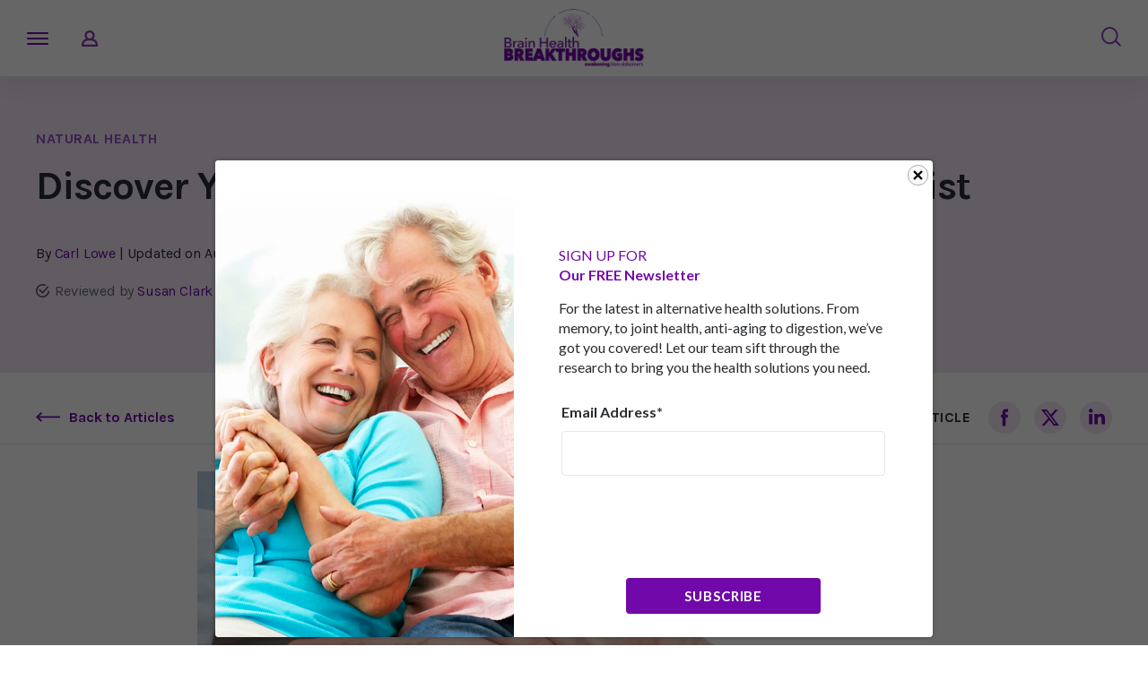

--- FILE ---
content_type: text/html; charset=utf-8
request_url: https://www.brainhealthbreakthroughs.com/discover-your-risk-of-dementia-by-feeling-your-wrist
body_size: 13723
content:
<!DOCTYPE html><html lang="en"><head><meta charSet="utf-8"/><meta name="viewport" content="width=device-width, initial-scale=1"/><meta name="viewport" content="width=device-width, initial-scale=1.0, maximum-scale=5.0"/><link rel="preload" as="image" imageSrcSet="/_next/image?url=https%3A%2F%2Fdxp-dh-production.s3.amazonaws.com%2F64b009b68bf37f6265aa0ae4%2Fassets%2F65f8b9827ff3cc0013111398%2Fdiscoveryourriskofdementiabyfeelingyourwristimage.jpeg&amp;w=1024&amp;q=70 1x, /_next/image?url=https%3A%2F%2Fdxp-dh-production.s3.amazonaws.com%2F64b009b68bf37f6265aa0ae4%2Fassets%2F65f8b9827ff3cc0013111398%2Fdiscoveryourriskofdementiabyfeelingyourwristimage.jpeg&amp;w=1920&amp;q=70 2x" fetchPriority="high"/><link rel="stylesheet" href="/_next/static/css/29ef35251deb4dce.css" data-precedence="next"/><link rel="stylesheet" href="/_next/static/css/d697b074da27d302.css" data-precedence="next"/><link rel="preload" as="script" fetchPriority="low" href="/_next/static/chunks/webpack-88038d0fe450d6da.js"/><script src="/_next/static/chunks/1dd3208c-71bc0edae8c5294d.js" async=""></script><script src="/_next/static/chunks/286-939c72bc10e4efa2.js" async=""></script><script src="/_next/static/chunks/main-app-e6658290fe68b14a.js" async=""></script><script src="/_next/static/chunks/469-25574859eebc265b.js" async=""></script><script src="/_next/static/chunks/app/(blog)/(article)/%5Bslug%5D/not-found-ce88711ee31b6995.js" async=""></script><script src="/_next/static/chunks/658-2c636ef24b422b7b.js" async=""></script><script src="/_next/static/chunks/327-7cf2982806d7c16f.js" async=""></script><script src="/_next/static/chunks/app/layout-6b84eca791f764b1.js" async=""></script><script src="/_next/static/chunks/app/error-84e0907a56e82d91.js" async=""></script><script src="/_next/static/chunks/905-46bd23c9aeb9ade8.js" async=""></script><script src="/_next/static/chunks/453-6fc01c5eb4db0876.js" async=""></script><script src="/_next/static/chunks/app/(blog)/(article)/%5Bslug%5D/page-1a434a93fd1f87e4.js" async=""></script><script src="/_next/static/chunks/app/not-found-992f9809a7419d24.js" async=""></script><link rel="preload" href="https://optin.chd01.com/uploads/2063/acquisition/builder_26/script.js" as="script"/><link rel="preload" href="https://optin.chd01.com/uploads/2063/acquisition/builder_27/script.js" as="script"/><link rel="preload" href="https://www.googletagmanager.com/gtm.js?id=GTM-N4L29VCL" as="script"/><title>Brain Health Breakthroughs | What Your Resting Heart Rate Says About Your Memory Health</title><meta name="description" content="A high resting heart rate may increase dementia risk, even without heart disease. Here&#x27;s what the research says—and how lifestyle changes might help."/><meta name="category" content="Natural Health"/><link rel="canonical" href="https://www.brainhealthbreakthroughs.com/discover-your-risk-of-dementia-by-feeling-your-wrist"/><meta property="og:title" content="Discover Your Risk of Dementia by Feeling Your Wrist"/><meta property="og:description" content="An elevated resting heart rate may raise your dementia risk—independently of heart disease."/><meta property="og:url" content="https://www.brainhealthbreakthroughs.com/discover-your-risk-of-dementia-by-feeling-your-wrist"/><meta property="og:site_name" content="Brain Health Breakthroughs"/><meta property="og:country_name" content="US"/><meta property="og:image" content="https://dxp-dh-production.s3.amazonaws.com/64b009b68bf37f6265aa0ae4/assets/68a36b2fd9ce28c2361a9ae5/discover_your_risk_of_dementia_by_feeling_your_wrist.png"/><meta property="og:type" content="article"/><meta property="article:author" content="Brain Health Breakthroughs"/><meta name="twitter:card" content="summary_large_image"/><meta name="twitter:title" content="Discover Your Risk of Dementia by Feeling Your Wrist"/><meta name="twitter:description" content="An elevated resting heart rate may raise your dementia risk—independently of heart disease."/><meta name="twitter:image" content="https://dxp-dh-production.s3.amazonaws.com/64b009b68bf37f6265aa0ae4/assets/68a36b2fd9ce28c2361a9ae5/discover_your_risk_of_dementia_by_feeling_your_wrist.png"/><meta name="next-size-adjust"/><link rel="preconnect" href="https://dev.visualwebsiteoptimizer.com"/><!--$--><script>(self.__next_s=self.__next_s||[]).push([0,{"children":"\n              window._vwo_code || (function() {\n              var account_id=722033,\n              version=2.0,\n              settings_tolerance=2000,\n              hide_element='body',\n              hide_element_style = 'opacity:0 !important;filter:alpha(opacity=0) !important;background:none !important',\n              /* DO NOT EDIT BELOW THIS LINE */\n              f=false,w=window,d=document,v=d.querySelector('#vwoCode'),cK='_vwo_'+account_id+'_settings',cc={};try{var c=JSON.parse(localStorage.getItem('_vwo_'+account_id+'_config'));cc=c&&typeof c==='object'?c:{}}catch(e){}var stT=cc.stT==='session'?w.sessionStorage:w.localStorage;code={use_existing_jquery:function(){return typeof use_existing_jquery!=='undefined'?use_existing_jquery:undefined},library_tolerance:function(){return typeof library_tolerance!=='undefined'?library_tolerance:undefined},settings_tolerance:function(){return cc.sT||settings_tolerance},hide_element_style:function(){return'{'+(cc.hES||hide_element_style)+'}'},hide_element:function(){return typeof cc.hE==='string'?cc.hE:hide_element},getVersion:function(){return version},finish:function(){if(!f){f=true;var e=d.getElementById('_vis_opt_path_hides');if(e)e.parentNode.removeChild(e)}},finished:function(){return f},load:function(e){var t=this.getSettings(),n=d.createElement('script'),i=this;if(t){n.textContent=t;d.getElementsByTagName('head')[0].appendChild(n);if(!w.VWO||VWO.caE){stT.removeItem(cK);i.load(e)}}else{n.fetchPriority='high';n.src=e;n.type='text/javascript';n.onerror=function(){w._vwo_code.finish()};d.getElementsByTagName('head')[0].appendChild(n)}},getSettings:function(){try{var e=stT.getItem(cK);if(!e){return}e=JSON.parse(e);if(Date.now()>e.e){stT.removeItem(cK);return}return e.s}catch(e){return}},init:function(){if(d.URL.indexOf('__vwo_disable__')>-1)return;var e=this.settings_tolerance();w._vwo_settings_timer=setTimeout(function(){w._vwo_code.finish();stT.removeItem(cK)},e);var t=d.currentScript,n=d.createElement('style'),i=this.hide_element(),r=t&&!t.async&&i?i+this.hide_element_style():'',c=d.getElementsByTagName('head')[0];n.setAttribute('id','_vis_opt_path_hides');v&&n.setAttribute('nonce',v.nonce);n.setAttribute('type','text/css');if(n.styleSheet)n.styleSheet.cssText=r;else n.appendChild(d.createTextNode(r));c.appendChild(n);this.load('https://dev.visualwebsiteoptimizer.com/j.php?a='+account_id+'&u='+encodeURIComponent(d.URL)+'&vn='+version)}};w._vwo_code=code;code.init();})();(function(){var i=window;function t(){if(i._vwo_code){var e=t.hidingStyle=document.getElementById('_vis_opt_path_hides')||t.hidingStyle;if(!i._vwo_code.finished()&&!_vwo_code.libExecuted&&(!i.VWO||!VWO.dNR)){if(!document.getElementById('_vis_opt_path_hides')){document.getElementsByTagName('head')[0].appendChild(e)}requestAnimationFrame(t)}}}t()})();\n          ","id":"vwoCode"}])</script><!--/$--><script src="/_next/static/chunks/polyfills-78c92fac7aa8fdd8.js" noModule=""></script></head><body class="__className_e03442"><!--$--><!--/$--><!--$--><!--/$--><header><div class="container"><nav class="nav"><div><a class="logo-link" href="/"><span class="nav-link logo"><img alt="" loading="lazy" width="340" height="141" decoding="async" data-nimg="1" class="logo" style="color:transparent" srcSet="/_next/image?url=%2F_next%2Fstatic%2Fmedia%2Flogo.39e7f7cc.png&amp;w=384&amp;q=70 1x, /_next/image?url=%2F_next%2Fstatic%2Fmedia%2Flogo.39e7f7cc.png&amp;w=1024&amp;q=70 2x" src="/_next/image?url=%2F_next%2Fstatic%2Fmedia%2Flogo.39e7f7cc.png&amp;w=1024&amp;q=70"/></span></a></div><div class="nav-wrapper"><div class="nav-menu-list"><div class="nav-submenu-link-wrapper"><a class="nav-link" href="">Newsletters</a></div><div><a class="logo-link" href="/contact-us"><span class="nav-link">Contact</span></a></div></div><div class="header-wrapper"><div class="nav-menu-list"><div><a class="logo-link" href="https://members.brainhealthbreakthroughs.com/"><span class="nav-link">Member Login</span></a></div></div><div class="site-search"><button aria-label="Search" class="link"><img alt="" loading="lazy" width="22" height="32" decoding="async" data-nimg="1" style="color:transparent" src="/_next/static/media/search-icon.7893c9c1.svg"/></button><div class="dropdown-menu search-dropdown"><div class="site-search-form"><form layout="line" class="form-inline"><input type="text" class="" placeholder="Search..." name="term"/><button type="submit" variant="default" class="btn primary-form-action"></button><button class="close" aria-label="Close"><span aria-hidden="true"></span></button></form></div></div></div></div><div class="nav-menu-bar"><span></span><span></span><span></span></div><a class="nav-link acc-link" href="https://members.brainhealthbreakthroughs.com/" target="_blank" rel="noopener noreferrer ">My Account</a></div></nav></div></header><div id="root"><!--$--><!--/$--><div class="content"><main class="article" style="overflow-y:hidden"><section class="article-banner-section"><div class="container"><h4><a href="category/natural-health">Natural Health</a></h4><h1>Discover Your Risk of Dementia by Feeling Your Wrist<!-- --> </h1><p class="article-info">By<!-- --> <a class="author" href="/learn/author/carl-lowe">Carl Lowe</a> <!-- -->| Updated on <!-- -->August 18, 2025</p><p class="reviewed"><img alt="Reviewed" loading="lazy" width="15" height="15" decoding="async" data-nimg="1" style="color:transparent" src="/_next/static/media/reviewed-icon.75077748.svg"/>Reviewed by<!-- --> <a class="author" href="/learn/author/susan-clark">Susan Clark</a> </p></div></section><section class="article-section"><div class="sticky-container"><div><div></div><div style="margin-top:0px;border-bottom:none;padding:3rem 0" class="article-options"><div class="container" style="border-bottom:1px solid #e6e6e6;padding-bottom:10px"><a class="link back-link" href="/"><img alt="" loading="lazy" width="27" height="11" decoding="async" data-nimg="1" style="color:transparent" src="/_next/static/media/back-arr.077d7a68.svg"/><span class="desktop">Back to Articles</span><span class="mobile">Articles</span></a><div class="share-links"><span class="desktop">Share this article</span><span class="mobile">Share</span><div class="social-links"><ul><li><button aria-label="facebook" style="background-color:transparent;border:none;padding:0;font:inherit;color:inherit;cursor:pointer;outline:none"><img alt="facebook" loading="lazy" width="20" height="20" decoding="async" data-nimg="1" style="color:transparent" src="/_next/static/media/facebook-icon.d547724f.svg"/></button></li><li><button aria-label="twitter" style="background-color:transparent;border:none;padding:0;font:inherit;color:inherit;cursor:pointer;outline:none"><img alt="twitter" loading="lazy" width="20" height="20" decoding="async" data-nimg="1" style="color:transparent" src="/_next/static/media/twitter-icon.6365a5a3.svg"/></button></li><li><button aria-label="linkedin" style="background-color:transparent;border:none;padding:0;font:inherit;color:inherit;cursor:pointer;outline:none"><img alt="linkedin" loading="lazy" width="20" height="20" decoding="async" data-nimg="1" style="color:transparent" src="/_next/static/media/linkedin-icon.b72fb34c.svg"/></button></li></ul></div></div></div></div></div><div><div></div><div class="article-panel-wrapper" style="margin-top:0px;padding-bottom:0px;z-index:40" id="sticky-panel"></div></div></div><div class="container content-container"><div class="article-content center-content"><div class="article-content-wrapper"><img alt="Discover Your Risk of Dementia by Feeling Your Wrist about undefined" fetchPriority="high" loading="eager" width="755" height="480" decoding="async" data-nimg="1" style="color:transparent" srcSet="/_next/image?url=https%3A%2F%2Fdxp-dh-production.s3.amazonaws.com%2F64b009b68bf37f6265aa0ae4%2Fassets%2F65f8b9827ff3cc0013111398%2Fdiscoveryourriskofdementiabyfeelingyourwristimage.jpeg&amp;w=1024&amp;q=70 1x, /_next/image?url=https%3A%2F%2Fdxp-dh-production.s3.amazonaws.com%2F64b009b68bf37f6265aa0ae4%2Fassets%2F65f8b9827ff3cc0013111398%2Fdiscoveryourriskofdementiabyfeelingyourwristimage.jpeg&amp;w=1920&amp;q=70 2x" src="/_next/image?url=https%3A%2F%2Fdxp-dh-production.s3.amazonaws.com%2F64b009b68bf37f6265aa0ae4%2Fassets%2F65f8b9827ff3cc0013111398%2Fdiscoveryourriskofdementiabyfeelingyourwristimage.jpeg&amp;w=1920&amp;q=70"/><article><p>Your resting heart rate might be revealing more than you think. We already know that a fast pulse is a warning sign for heart disease—but what if it’s also quietly signaling trouble ahead for your brain? A new study has found a striking link between elevated heart rate and the risk of dementia in older adults. The results are surprising—and they might change how we think about cognitive health and aging…</p>

    <h2>Key Takeaways</h2>
    <ul style="font-size:18px">
        <li>RHR and Brain Health Are Linked: Older adults with a resting heart rate of 80 bpm or more had a 55% higher risk of dementia—even without heart disease.</li>
        <li> It’s Not Just the Heart: Elevated RHR may be an independent risk factor for cognitive decline, possibly related to nervous system imbalance.
</li>
        <li>Prevention May Be Possible: Interventions like endurance exercise and yoga may help lower RHR and potentially protect brain function.
</li>
    </ul>

    <h2>What Your Resting Heart Rate Says About Your Brain </h2>
    <p> An elevated resting heart rate (RHR) predicts future heart problems. There&#x27;s an abundance of evidence to support this. What’s more, evidence has also accumulated showing how cardiovascular diseases are linked to the development of dementia through shared damage to blood vessels. Up until now, only a few studies have looked at the relationship between RHR and dementia, and these were conducted in middle-aged adults. The most important study was carried out by scientists at Johns Hopkins School of Medicine and published in The American Journal of Cardiology in 2019.
 
</p>

    <h2>An Elevated Pulse is Hazardous to Your Memory </h2>
    <p>The study included 13,172 participants with no history of stroke or abnormal heart rhythm (atrial fibrillation). After 18 years of follow up, those with an RHR of 80 beats per minute (bpm) or greater had a 28 percent increased risk of dementia compared to those with an RHR of less than 60 bpm. In addition, those with an RHR of 70 bpm or greater showed a steeper decline in cognition even after accounting for cardiovascular risk factors. This suggests RHR could be an independent risk factor for cognitive decline. Other studies found that a high RHR was linked to an increase in small blood vessel damage in the brain, and lower scores on cognitive tests. However, because no study has been conducted in older adults, scientists from the Karolinska Institute in Sweden carried out a trial of their own.
</p>

    <h2>Boosts Risk by Over Half 
 </h2>
    <p>They enrolled 2,147 men and women aged 60 to 99 who were free from dementia when the study began, although many of these participants had preexisting heart problems. Every participant was evaluated regularly for an average of 12 years or until death. The results showed that compared to participants with an RHR of 60 to 69 bpm, those with an RHR of 80 beats per minute or higher had a 55 percent higher risk of dementia. That’s a dramatic increase! Even after the scientists adjusted their findings to account for those with vascular risk factors and heart disease or for those who developed heart problems during the study period, the association remained significant. It also remained significant after excluding participants with existing heart problems or those who developed them. Notably, the research team also found that individuals with an RHR of 70 bpm or more experienced a faster decline in general cognitive function compared to those with an RHR in the 60s.</p>

    <h2>Boosts Risk by Over Half 
 </h2>


<h3>An Independent Risk Factor?  </h3>
    <p>These results are in line with the Johns Hopkins study in middle aged folks and suggest that a high RHR is an independent risk factor for dementia. This type of study, however, can only show that the two are linked, it cannot prove that one causes the other. The scientists suggest that an imbalanced nervous system is one plausible explanation for the connection, but whether it is a true causal relationship will require additional research. The study’s lead author, Yume Imahori, explained the importance of the research, saying, “If we follow such patients’ cognitive function carefully and intervene early, the onset of dementia might be delayed, which can have a substantial impact on their quality of life.” She and her colleagues suggest in their paper, published in the journal Alzheimer’s &amp; Dementia in December, that interventions to lower a high resting pulse could include medications and exercise. They wrote, “regular exercise, especially yoga and endurance training could reduce RHR.” 
</p>

    <h2>Summary</h2>
    <p>A high resting heart rate (RHR) may independently increase the risk of dementia in older adults, even without underlying heart disease. A new long-term study found that those with an RHR of 80 bpm or higher had a 55% greater risk of developing dementia compared to those with lower rates. The findings suggest that an elevated pulse could be an early warning sign of cognitive decline—possibly due to imbalances in the nervous system—and that interventions like exercise and stress reduction may help lower that risk.

 </p>
<h2><strong>Frequently Asked Questions</strong></h2>
<h4><strong> What is a healthy resting heart rate?</strong></h4>
<p> 
For most adults, a resting heart rate between 60–69 bpm is considered normal and may be linked to better brain health.
</p>
<h4><strong> 
How does RHR affect dementia risk?
</strong></h4>
<p> A high RHR (≥80 bpm) has been linked to a significantly higher risk of cognitive decline and dementia in older adults, even without heart disease.
</p>
<h4><strong> Can a fast pulse be changed?
</strong></h4>
<p> Yes. Exercise, especially endurance training and yoga, can help lower resting heart rate and improve cardiovascular and brain health.
</p>
<h4><strong> Is a high heart rate a cause or just a marker?
</strong></h4>
<p> Current research shows an association, not causation. But nervous system imbalance may explain the link between high RHR and dementia.
 </p><p><br/></p></article><div class="ref"><ol style="font-style:normal;font-variant-caps:normal;box-sizing:inherit;margin-left:2.5rem;font-size:14.4px;caret-color:rgb(40, 44, 47);color:rgb(40, 44, 47);font-family:__Karla_e03442, __Karla_Fallback_e03442;letter-spacing:-0.16px"><li style="box-sizing:inherit;margin-bottom:0.5rem"><a href="https://links.awakeningfromalzheimers.com/a/2063/click/13505/734776/9dd65c8f2c001b1406850d6a5c1abe67debbeff7/253f2ff639845a1af51f689be2f061ee74db82a9" style="box-sizing:inherit;color:rgb(113, 9, 170);font-weight:700">https://news.ki.se/elevated-heart-rate-linked-to-increased-risk-of-dementia</a></li><li style="box-sizing:inherit;margin-bottom:0.5rem"><a href="https://links.awakeningfromalzheimers.com/a/2063/click/13505/734776/b9cba2747bd950a984f6545606a164260c9fa72e/253f2ff639845a1af51f689be2f061ee74db82a9" style="box-sizing:inherit;color:rgb(113, 9, 170);font-weight:700">https://alz-journals.onlinelibrary.wiley.com/doi/10.1002/alz.12495 </a></li></ol></div><div class="article-author"><div class="prefix"><b>Meet <br/> The Expert:</b></div><div class="avatar"><img alt="" loading="lazy" width="200" height="200" decoding="async" data-nimg="1" style="color:transparent" srcSet="/_next/image?url=https%3A%2F%2Fdxp-dh-production.s3.amazonaws.com%2F64b009b68bf37f6265aa0ae4%2Fassets%2F68248781bdf4b93566db1731%2Fcl.png&amp;w=256&amp;q=75 1x, /_next/image?url=https%3A%2F%2Fdxp-dh-production.s3.amazonaws.com%2F64b009b68bf37f6265aa0ae4%2Fassets%2F68248781bdf4b93566db1731%2Fcl.png&amp;w=640&amp;q=75 2x" src="/_next/image?url=https%3A%2F%2Fdxp-dh-production.s3.amazonaws.com%2F64b009b68bf37f6265aa0ae4%2Fassets%2F68248781bdf4b93566db1731%2Fcl.png&amp;w=640&amp;q=75"/></div><div class="bio">Carl Lowe has decades of experience writing about health and nutrition for many publications, including <i>Prevention Magazine</i> and <i>Self Magazine</i> (where he served as the food and nutrition editor). He has authored and edited over 10 books about natural health, nutrition, and other subjects. He edited <b>The Columbia University College of Physicians and Surgeons Complete Home Medical Guide</b> and was the nutrition editor for a Time-Life book series on health and nutrition. As a musician, he played viola with the Yale Symphony and bass with the Tommy Dorsey Band, and he has appeared on national TV.<br/><p class="full-bio"><a href="/learn/author/carl-lowe">Read full BIO</a></p></div></div></div></div><section class="category-section"><div class="container"><div class="category-title"><h2 class="title">Keep Reading</h2><a class="title-link" href="category/natural-health">View All Articles</a></div><h3 class="subcategories">Explore <!-- -->Keep Reading</h3><div class="category-article-wrapper"><div><div class="category-article-wrapper"><div class="container"></div></div></div></div></div></section></div></section></main></div></div><!--$--><!--/$--><footer><div class="container"><div class="footer-wrapper"><nav class="nav"><div class="nav-wrapper"><div class="nav-menu-list"><div class="footer-column"><div class="nav-submenu-link-wrapper"><a class="nav-link" href="/">Articles</a><div class="submenu-wrapper"><div class="flex-container"><div class="flex-block"><div><a href="/category/brain-health"><span class="nav-link">Brain Health</span></a></div></div><div class="flex-block"><div><a href="/category/brain-science"><span class="nav-link">Brain Science</span></a></div></div><div class="flex-block"><div><a href="/category/lifestyle"><span class="nav-link">Lifestyle</span></a></div></div><div class="flex-block"><div><a href="/category/natural-health"><span class="nav-link">Natural Health</span></a></div></div><div class="flex-block"><div><a href="/category/nutrition"><span class="nav-link">Nutrition</span></a></div></div></div></div></div></div><div class="footer-column"><div class="nav-submenu-link-wrapper"><a class="nav-link" href="/contact-us">Contact</a><div class="submenu-wrapper"><div class="flex-container"><div class="flex-block"><div><a href="/terms-and-conditions"><span class="nav-link">Terms &amp; Conditions</span></a></div></div></div></div></div></div><div class="footer-column"><div id="embedded_form_27"></div><div class="social-links"><ul><li><a class="facebook-icon" href="https://www.facebook.com/BrainHealthBreakthroughs" target="_blank" rel="noopener noreferrer "><img alt="facebook" loading="lazy" width="20" height="20" decoding="async" data-nimg="1" style="color:transparent" src="/_next/static/media/facebook-icon.d547724f.svg"/></a></li><li><a class="instagram-icon" href="https://www.instagram.com/brainhealthbreakthroughs" target="_blank" rel="noopener noreferrer "><img alt="instagram" loading="lazy" width="20" height="20" decoding="async" data-nimg="1" style="color:transparent" src="/_next/static/media/instagram-icon.5992fc30.svg"/></a></li></ul></div></div></div></div></nav></div><p class="footer-info">Copyright © <!-- -->2026<!-- --> Hyperion, LLC<span>|</span><a href="/privacy-policy">Privacy &amp; Policy</a></p></div></footer><script src="/_next/static/chunks/webpack-88038d0fe450d6da.js" async=""></script><script>(self.__next_f=self.__next_f||[]).push([0]);self.__next_f.push([2,null])</script><script>self.__next_f.push([1,"1:HL[\"/_next/static/media/7d7affeee7ef205b-s.p.woff2\",\"font\",{\"crossOrigin\":\"\",\"type\":\"font/woff2\"}]\n2:HL[\"/_next/static/media/e682ee749bbea9e2-s.p.woff2\",\"font\",{\"crossOrigin\":\"\",\"type\":\"font/woff2\"}]\n3:HL[\"/_next/static/css/29ef35251deb4dce.css\",\"style\"]\n4:HL[\"/_next/static/css/d697b074da27d302.css\",\"style\"]\n"])</script><script>self.__next_f.push([1,"5:I[9562,[],\"\"]\n8:I[8703,[],\"\"]\na:I[3751,[],\"\"]\nb:I[441,[\"469\",\"static/chunks/469-25574859eebc265b.js\",\"232\",\"static/chunks/app/(blog)/(article)/%5Bslug%5D/not-found-ce88711ee31b6995.js\"],\"default\"]\nf:I[3112,[],\"NotFoundBoundary\"]\n15:\"$Sreact.suspense\"\n16:I[7594,[\"469\",\"static/chunks/469-25574859eebc265b.js\",\"658\",\"static/chunks/658-2c636ef24b422b7b.js\",\"327\",\"static/chunks/327-7cf2982806d7c16f.js\",\"185\",\"static/chunks/app/layout-6b84eca791f764b1.js\"],\"GoogleTagManager\"]\n19:I[5252,[\"469\",\"static/chunks/469-25574859eebc265b.js\",\"658\",\"static/chunks/658-2c636ef24b422b7b.js\",\"327\",\"static/chunks/327-7cf2982806d7c16f.js\",\"185\",\"static/chunks/app/layout-6b84eca791f764b1.js\"],\"default\"]\n1a:I[3861,[\"469\",\"static/chunks/469-25574859eebc265b.js\",\"658\",\"static/chunks/658-2c636ef24b422b7b.js\",\"327\",\"static/chunks/327-7cf2982806d7c16f.js\",\"185\",\"static/chunks/app/layout-6b84eca791f764b1.js\"],\"default\"]\n1c:I[9,[\"601\",\"static/chunks/app/error-84e0907a56e82d91.js\"],\"default\"]\n24:I[1395,[],\"\"]\n9:[\"slug\",\"discover-your-risk-of-dementia-by-feeling-your-wrist\",\"d\"]\n12:{\"rel\":\"stylesheet\",\"href\":\"/_next/static/css/29ef35251deb4dce.css\",\"precedence\":\"next\",\"crossOrigin\":\"$undefined\"}\n11:[\"$\",\"link\",\"0\",\"$12\"]\n14:{\"rel\":\"stylesheet\",\"href\":\"/_next/static/css/d697b074da27d302.css\",\"precedence\":\"next\",\"crossOrigin\":\"$undefined\"}\n13:[\"$\",\"link\",\"1\",\"$14\"]\n10:[\"$11\",\"$13\"]\n1d:[]\n1f:[]\n20:[]\n25:[]\n"])</script><script>self.__next_f.push([1,"0:[[[\"$\",\"link\",\"0\",{\"rel\":\"stylesheet\",\"href\":\"/_next/static/css/29ef35251deb4dce.css\",\"precedence\":\"next\",\"crossOrigin\":\"$undefined\"}],[\"$\",\"link\",\"1\",{\"rel\":\"stylesheet\",\"href\":\"/_next/static/css/d697b074da27d302.css\",\"precedence\":\"next\",\"crossOrigin\":\"$undefined\"}]],[\"$\",\"$L5\",null,{\"buildId\":\"ohlOzFaGoTuhWnHfRhbB5\",\"assetPrefix\":\"\",\"initialCanonicalUrl\":\"/discover-your-risk-of-dementia-by-feeling-your-wrist\",\"initialTree\":[\"\",{\"children\":[\"(blog)\",{\"children\":[\"(article)\",{\"children\":[[\"slug\",\"discover-your-risk-of-dementia-by-feeling-your-wrist\",\"d\"],{\"children\":[\"__PAGE__\",{}]}]}]}],\"maropostFooter\":[\"__DEFAULT__\",{}],\"maropostHeader\":[\"__DEFAULT__\",{}]},\"$undefined\",\"$undefined\",true],\"initialSeedData\":[\"\",{\"children\":[\"(blog)\",{\"children\":[\"(article)\",{\"children\":[[\"slug\",\"discover-your-risk-of-dementia-by-feeling-your-wrist\",\"d\"],{\"children\":[\"__PAGE__\",{},[[\"$L6\",\"$L7\"],null],null]},[\"$\",\"$L8\",null,{\"parallelRouterKey\":\"children\",\"segmentPath\":[\"children\",\"(blog)\",\"children\",\"(article)\",\"children\",\"$9\",\"children\"],\"error\":\"$undefined\",\"errorStyles\":\"$undefined\",\"errorScripts\":\"$undefined\",\"template\":[\"$\",\"$La\",null,{}],\"templateStyles\":\"$undefined\",\"templateScripts\":\"$undefined\",\"notFound\":[\"$\",\"$Lb\",null,{\"blogHref\":\"/\"}],\"notFoundStyles\":[],\"styles\":null}],null]},[\"$\",\"$L8\",null,{\"parallelRouterKey\":\"children\",\"segmentPath\":[\"children\",\"(blog)\",\"children\",\"(article)\",\"children\"],\"error\":\"$undefined\",\"errorStyles\":\"$undefined\",\"errorScripts\":\"$undefined\",\"template\":[\"$\",\"$La\",null,{}],\"templateStyles\":\"$undefined\",\"templateScripts\":\"$undefined\",\"notFound\":\"$undefined\",\"notFoundStyles\":\"$undefined\",\"styles\":null}],null]},[\"$\",\"$L8\",null,{\"parallelRouterKey\":\"children\",\"segmentPath\":[\"children\",\"(blog)\",\"children\"],\"error\":\"$undefined\",\"errorStyles\":\"$undefined\",\"errorScripts\":\"$undefined\",\"template\":[\"$\",\"$La\",null,{}],\"templateStyles\":\"$undefined\",\"templateScripts\":\"$undefined\",\"notFound\":[\"$\",\"$Lb\",null,{\"blogHref\":\"/\"}],\"notFoundStyles\":[],\"styles\":null}],null],\"maropostFooter\":[\"__DEFAULT__\",{},[[\"$c\",\"$Ld\"],null],null],\"maropostHeader\":[\"__DEFAULT__\",{},[[\"$c\",\"$Le\"],null],null]},[[\"$\",\"$Lf\",null,{\"notFound\":[\"$10\",[\"$\",\"html\",null,{\"lang\":\"en\",\"children\":[[\"$\",\"head\",null,{\"children\":[[\"$\",\"meta\",null,{\"name\":\"viewport\",\"content\":\"width=device-width, initial-scale=1.0, maximum-scale=5.0\"}],[\"$\",\"link\",null,{\"rel\":\"preconnect\",\"href\":\"https://dev.visualwebsiteoptimizer.com\"}],\"$undefined\"]}],[\"$\",\"body\",null,{\"className\":\"__className_e03442\",\"children\":[[\"$\",\"$15\",null,{\"fallback\":[\"$\",\"p\",null,{\"children\":\"Loading GA...\"}],\"children\":[\"$\",\"$L16\",null,{\"gtmId\":\"GTM-N4L29VCL\"}]}],\"$L17\",[\"$\",\"div\",null,{\"id\":\"root\",\"children\":[[],\"$L18\"]}],false,\"$undefined\",[\"$\",\"footer\",null,{\"children\":[\"$\",\"div\",null,{\"className\":\"container\",\"children\":[[\"$\",\"div\",null,{\"className\":\"footer-wrapper\",\"children\":[\"$\",\"$L19\",null,{\"children\":[\"$\",\"div\",null,{\"className\":\"nav-wrapper\",\"children\":[\"$\",\"$L1a\",null,{\"className\":\"\",\"children\":\"$L1b\"}]}]}]}],[\"$\",\"p\",null,{\"className\":\"footer-info\",\"children\":[\"Copyright © \",2026,\" Hyperion, LLC\",[\"$\",\"span\",null,{\"children\":\"|\"}],[\"$\",\"a\",null,{\"href\":\"/privacy-policy\",\"children\":\"Privacy \u0026 Policy\"}]]}]]}]}]]}]]}]],\"children\":[\"$\",\"html\",null,{\"lang\":\"en\",\"children\":[[\"$\",\"head\",null,{\"children\":[[\"$\",\"meta\",null,{\"name\":\"viewport\",\"content\":\"width=device-width, initial-scale=1.0, maximum-scale=5.0\"}],[\"$\",\"link\",null,{\"rel\":\"preconnect\",\"href\":\"https://dev.visualwebsiteoptimizer.com\"}],[\"$\",\"$L8\",null,{\"parallelRouterKey\":\"maropostHeader\",\"segmentPath\":[\"maropostHeader\"],\"error\":\"$1c\",\"errorStyles\":[],\"errorScripts\":[],\"template\":[\"$\",\"$La\",null,{}],\"templateStyles\":\"$undefined\",\"templateScripts\":\"$undefined\",\"notFound\":\"$undefined\",\"notFoundStyles\":\"$1d\",\"styles\":null}]]}],[\"$\",\"body\",null,{\"className\":\"__className_e03442\",\"children\":[[\"$\",\"$15\",null,{\"fallback\":[\"$\",\"p\",null,{\"children\":\"Loading GA...\"}],\"children\":[\"$\",\"$L16\",null,{\"gtmId\":\"GTM-N4L29VCL\"}]}],\"$L1e\",[\"$\",\"div\",null,{\"id\":\"root\",\"children\":[\"$\",\"$L8\",null,{\"parallelRouterKey\":\"children\",\"segmentPath\":[\"children\"],\"error\":\"$1c\",\"errorStyles\":\"$1f\",\"errorScripts\":\"$20\",\"template\":[\"$\",\"$La\",null,{}],\"templateStyles\":\"$undefined\",\"templateScripts\":\"$undefined\",\"notFound\":\"$L21\",\"notFoundStyles\":\"$1d\",\"styles\":null}]}],false,[\"$\",\"$L8\",null,{\"parallelRouterKey\":\"maropostFooter\",\"segmentPath\":[\"maropostFooter\"],\"error\":\"$1c\",\"errorStyles\":\"$1f\",\"errorScripts\":\"$20\",\"template\":[\"$\",\"$La\",null,{}],\"templateStyles\":\"$undefined\",\"templateScripts\":\"$undefined\",\"notFound\":\"$undefined\",\"notFoundStyles\":\"$1d\",\"styles\":null}],[\"$\",\"footer\",null,{\"children\":[\"$\",\"div\",null,{\"className\":\"container\",\"children\":[[\"$\",\"div\",null,{\"className\":\"footer-wrapper\",\"children\":[\"$\",\"$L19\",null,{\"children\":[\"$\",\"div\",null,{\"className\":\"nav-wrapper\",\"children\":[\"$\",\"$L1a\",null,{\"className\":\"\",\"children\":\"$L22\"}]}]}]}],[\"$\",\"p\",null,{\"className\":\"footer-info\",\"children\":[\"Copyright © \",2026,\" Hyperion, LLC\",[\"$\",\"span\",null,{\"children\":\"|\"}],[\"$\",\"a\",null,{\"href\":\"/privacy-policy\",\"children\":\"Privacy \u0026 Policy\"}]]}]]}]}]]}]]}]}],null],null],\"couldBeIntercepted\":false,\"initialHead\":[false,\"$L23\"],\"globalErrorComponent\":\"$24\",\"missingSlots\":\"$W25\"}]]\n"])</script><script>self.__next_f.push([1,"26:I[5327,[\"469\",\"static/chunks/469-25574859eebc265b.js\",\"658\",\"static/chunks/658-2c636ef24b422b7b.js\",\"327\",\"static/chunks/327-7cf2982806d7c16f.js\",\"905\",\"static/chunks/905-46bd23c9aeb9ade8.js\",\"453\",\"static/chunks/453-6fc01c5eb4db0876.js\",\"358\",\"static/chunks/app/(blog)/(article)/%5Bslug%5D/page-1a434a93fd1f87e4.js\"],\"\"]\n28:I[1620,[\"469\",\"static/chunks/469-25574859eebc265b.js\",\"658\",\"static/chunks/658-2c636ef24b422b7b.js\",\"160\",\"static/chunks/app/not-found-992f9809a7419d24.js\"],\"default\"]\n29:I[5658,[\"469\",\"static/chunks/469-25574859eebc265b.js\",\"658\",\"static/chunks/658-2c636ef24b422b7b.js\",\"327\",\"static/chunks/327-7cf2982806d7c16f.js\",\"905\",\"static/chunks/905-46bd23c9aeb9ade8.js\",\"453\",\"static/chunks/453-6fc01c5eb4db0876.js\",\"358\",\"static/chunks/app/(blog)/(article)/%5Bslug%5D/page-1a434a93fd1f87e4.js\"],\"Image\"]\n2a:I[5469,[\"469\",\"static/chunks/469-25574859eebc265b.js\",\"658\",\"static/chunks/658-2c636ef24b422b7b.js\",\"327\",\"static/chunks/327-7cf2982806d7c16f.js\",\"905\",\"static/chunks/905-46bd23c9aeb9ade8.js\",\"453\",\"static/chunks/453-6fc01c5eb4db0876.js\",\"358\",\"static/chunks/app/(blog)/(article)/%5Bslug%5D/page-1a434a93fd1f87e4.js\"],\"\"]\n2b:I[4063,[\"469\",\"static/chunks/469-25574859eebc265b.js\",\"658\",\"static/chunks/658-2c636ef24b422b7b.js\",\"327\",\"static/chunks/327-7cf2982806d7c16f.js\",\"185\",\"static/chunks/app/layout-6b84eca791f764b1.js\"],\"default\"]\nd:[\"$\",\"$15\",null,{\"fallback\":[\"$\",\"p\",null,{\"children\":\"Maropost level2 loading...\"}],\"children\":[[\"$\",\"$L26\",null,{\"id\":\"subscription-popup\",\"children\":\"\\n              var tag=document.createElement(\\\"script\\\"),first_script=document.getElementsByTagName(\\\"script\\\")[0];\\n              tag.async=!0;var id=\\\"get_script\\\";tag.id=id,tag.src=\\\"https://api.maropost.com/accounts/2063/acquisition/builders/26/get_latest_script\\\",first_script.parentNode.insertBefore(tag,first_script),document.getElementById(id).remove();\\n\\t\\t\\t\\t\\t\\t\"}],[\"$\",\"$L26\",null,{\"id\":\"subscription-footer\",\"children\":\"\\n\\t\\t\\t\\t\\t\\tvar tag=document.createElement(\\\"script\\\"),first_script=document.getElements"])</script><script>self.__next_f.push([1,"ByTagName(\\\"script\\\")[0];\\n\\t\\t\\t\\t\\t\\ttag.async=!0;var id=\\\"get_script\\\";tag.id=id,tag.src=\\\"https://api.maropost.com/accounts/2063/acquisition/builders/27/get_latest_script\\\",first_script.parentNode.insertBefore(tag,first_script),document.getElementById(id).remove();\\n\\t\\t\\t\\t\\t\"}]]}]\n27:Tb07,"])</script><script>self.__next_f.push([1,"\n              window._vwo_code || (function() {\n              var account_id=722033,\n              version=2.0,\n              settings_tolerance=2000,\n              hide_element='body',\n              hide_element_style = 'opacity:0 !important;filter:alpha(opacity=0) !important;background:none !important',\n              /* DO NOT EDIT BELOW THIS LINE */\n              f=false,w=window,d=document,v=d.querySelector('#vwoCode'),cK='_vwo_'+account_id+'_settings',cc={};try{var c=JSON.parse(localStorage.getItem('_vwo_'+account_id+'_config'));cc=c\u0026\u0026typeof c==='object'?c:{}}catch(e){}var stT=cc.stT==='session'?w.sessionStorage:w.localStorage;code={use_existing_jquery:function(){return typeof use_existing_jquery!=='undefined'?use_existing_jquery:undefined},library_tolerance:function(){return typeof library_tolerance!=='undefined'?library_tolerance:undefined},settings_tolerance:function(){return cc.sT||settings_tolerance},hide_element_style:function(){return'{'+(cc.hES||hide_element_style)+'}'},hide_element:function(){return typeof cc.hE==='string'?cc.hE:hide_element},getVersion:function(){return version},finish:function(){if(!f){f=true;var e=d.getElementById('_vis_opt_path_hides');if(e)e.parentNode.removeChild(e)}},finished:function(){return f},load:function(e){var t=this.getSettings(),n=d.createElement('script'),i=this;if(t){n.textContent=t;d.getElementsByTagName('head')[0].appendChild(n);if(!w.VWO||VWO.caE){stT.removeItem(cK);i.load(e)}}else{n.fetchPriority='high';n.src=e;n.type='text/javascript';n.onerror=function(){w._vwo_code.finish()};d.getElementsByTagName('head')[0].appendChild(n)}},getSettings:function(){try{var e=stT.getItem(cK);if(!e){return}e=JSON.parse(e);if(Date.now()\u003ee.e){stT.removeItem(cK);return}return e.s}catch(e){return}},init:function(){if(d.URL.indexOf('__vwo_disable__')\u003e-1)return;var e=this.settings_tolerance();w._vwo_settings_timer=setTimeout(function(){w._vwo_code.finish();stT.removeItem(cK)},e);var t=d.currentScript,n=d.createElement('style'),i=this.hide_element(),r=t\u0026\u0026!t.async\u0026\u0026i?i+this.hide_element_style():'',c=d.getElementsByTagName('head')[0];n.setAttribute('id','_vis_opt_path_hides');v\u0026\u0026n.setAttribute('nonce',v.nonce);n.setAttribute('type','text/css');if(n.styleSheet)n.styleSheet.cssText=r;else n.appendChild(d.createTextNode(r));c.appendChild(n);this.load('https://dev.visualwebsiteoptimizer.com/j.php?a='+account_id+'\u0026u='+encodeURIComponent(d.URL)+'\u0026vn='+version)}};w._vwo_code=code;code.init();})();(function(){var i=window;function t(){if(i._vwo_code){var e=t.hidingStyle=document.getElementById('_vis_opt_path_hides')||t.hidingStyle;if(!i._vwo_code.finished()\u0026\u0026!_vwo_code.libExecuted\u0026\u0026(!i.VWO||!VWO.dNR)){if(!document.getElementById('_vis_opt_path_hides')){document.getElementsByTagName('head')[0].appendChild(e)}requestAnimationFrame(t)}}}t()})();\n          "])</script><script>self.__next_f.push([1,"e:[\"$\",\"$15\",null,{\"fallback\":[\"$\",\"p\",null,{\"children\":\"Maropost loading...\"}],\"children\":[[\"$\",\"$L26\",null,{\"type\":\"text/javascript\",\"async\":true,\"src\":\"https://optin.chd01.com/uploads/2063/acquisition/builder_26/script.js\"}],[\"$\",\"$L26\",null,{\"type\":\"text/javascript\",\"async\":true,\"src\":\"https://optin.chd01.com/uploads/2063/acquisition/builder_27/script.js\"}],[\"$\",\"$L26\",null,{\"id\":\"vwoCode\",\"strategy\":\"beforeInteractive\",\"children\":\"$27\"}]]}]\n"])</script><script>self.__next_f.push([1,"18:[[\"$\",\"$L28\",null,{\"items\":[{\"href\":\"/\",\"text\":\"Blog\",\"isExternalLink\":false},{\"href\":\"/about-us\",\"text\":\"About\",\"isExternalLink\":false},{\"href\":\"https://members.brainhealthbreakthroughs.com/\",\"text\":\"My Account\",\"isExternalLink\":true}],\"icon\":[\"$\",\"$L29\",null,{\"alt\":\"\",\"className\":\"logo\",\"src\":{\"src\":\"/_next/static/media/logo-i.9bd58e27.png\",\"height\":100,\"width\":142,\"blurDataURL\":\"[data-uri]\",\"blurWidth\":8,\"blurHeight\":6},\"width\":142,\"height\":100,\"quality\":\"70\"}],\"logo\":[\"$\",\"$L29\",null,{\"alt\":\"\",\"className\":\"logo\",\"src\":{\"src\":\"/_next/static/media/logo.39e7f7cc.png\",\"height\":141,\"width\":340,\"blurDataURL\":\"[data-uri]\",\"blurWidth\":8,\"blurHeight\":3},\"width\":340,\"height\":141,\"quality\":\"70\"}]}],[\"$\",\"main\",null,{\"className\":\"error-page\",\"children\":[\"$\",\"div\",null,{\"className\":\"container\",\"children\":[\"$\",\"div\",null,{\"className\":\"error-wrapper\",\"children\":[[\"$\",\"h2\",null,{\"children\":\"Global Not Found\"}],[\"$\",\"p\",null,{\"children\":\"This page could not be found\"}],[[\"$\",\"p\",null,{\"children\":[\"View \",[\"$\",\"a\",null,{\"href\":\"/\",\"children\":\"All articles\"}]]}]]]}]}]}],[\"$\",\"footer\",null,{\"children\":[\"$\",\"div\",null,{\"className\":\"container\",\"children\":[[\"$\",\"div\",null,{\"className\":\"footer-wrapper\",\"children\":[\"$\",\"$L19\",null,{\"children\":[\"$\",\"div\",null,{\"className\":\"nav-wrapper\",\"children\":[\"$\",\"$L1a\",null,{\"className\":\"$undefined\",\"children\":[[\"$\",\"div\",null,{\"className\":\"flex-block\",\"children\":[[\"$\",\"div\",null,{\"className\":\"nav-submenu-link-wrapper\",\"children\":[[\"$\",\"$L2a\",null,{\"href\":\"/about\",\"className\":\"nav-link\",\"children\":\"About\"}],[\"$\",\"div\",null,{\"className\":\"submenu-wrapper\",\"children\":[\"$\",\"div\",null,{\"className\":\"flex-container\",\"children\":[[\"$\",\"div\",\"contact-us\",{\"className\":\"flex-block\",\"children\":[\"$\",\"$L2b\",null,{\"href\":\"/contact-us\",\"children\":\"Contact Us\"}]}],[\"$\",\"div\",\"quality-statement\",{\"className\":\"flex-block\",\"children\":[\"$\",\"$L2b\",null,{\"href\":\"/quality-statement\",\"children\":\"Quality Statement\"}]}],[\"$\",\"div\",\"out-story\",{\"className\":\"flex-block\",\"children\":[\"$\",\"$L2b\",null,{\"href\":\"/our-story\",\"children\":\"Our Story\"}]}],[\"$\",\"div\",\"terms-and-conditions\",{\"className\":\"flex-block\",\"children\":[\"$\",\"$L2b\",null,{\"href\":\"/terms-and-conditions\",\"children\":\"Terms \u0026 Conditions\"}]}]]}]}]]}]]}],[\"$\",\"div\",null,{\"className\":\"footer-column\",\"children\":[\"$\",\"div\",null,{\"className\":\"social-links\",\"children\":[\"$\",\"ul\",null,{\"children\":[[\"$\",\"li\",\"0\",{\"children\":[\"$\",\"a\",null,{\"className\":\"facebook-icon\",\"href\":\"https://www.facebook.com/BrainHealthBreakthroughs\",\"target\":\"_blank\",\"rel\":\"noopener noreferrer \",\"children\":[\"$\",\"$L29\",null,{\"alt\":\"facebook\",\"src\":{\"src\":\"/_next/static/media/facebook-icon.d547724f.svg\",\"height\":20,\"width\":20,\"blurWidth\":0,\"blurHeight\":0},\"width\":20,\"height\":20,\"quality\":\"70\"}]}]}],[\"$\",\"li\",\"1\",{\"children\":[\"$\",\"a\",null,{\"className\":\"instagram-icon\",\"href\":\"https://www.instagram.com/brainhealthbreakthroughs\",\"target\":\"_blank\",\"rel\":\"noopener noreferrer \",\"children\":[\"$\",\"$L29\",null,{\"alt\":\"instagram\",\"src\":{\"src\":\"/_next/static/media/instagram-icon.5992fc30.svg\",\"height\":20,\"width\":20,\"blurWidth\":0,\"blurHeight\":0},\"width\":20,\"height\":20,\"quality\":\"70\"}]}]}]]}]}]}]]}]}]}]}],[\"$\",\"p\",null,{\"className\":\"footer-info\",\"children\":[\"Copyright © \",2026,\" Hyperion, LLC\",[\"$\",\"span\",null,{\"children\":\"|\"}],[\"$\",\"a\",null,{\"href\":\"/privacy-policy\",\"children\":\"Privacy \u0026 Policy\"}]]}]]}]}]]\n"])</script><script>self.__next_f.push([1,"2d:{\"src\":\"/_next/static/media/logo-i.9bd58e27.png\",\"height\":100,\"width\":142,\"blurDataURL\":\"[data-uri]\",\"blurWidth\":8,\"blurHeight\":6}\n2c:[\"$\",\"$L29\",null,{\"alt\":\"\",\"className\":\"logo\",\"src\":\"$2d\",\"width\":142,\"height\":100,\"quality\":\"70\"}]\n2f:{\"src\":\"/_next/static/media/logo.39e7f7cc.png\",\"height\":141,\"width\":340,\"blurDataURL\":\"[data-uri]\",\"blurWidth\":8,\"blurHeight\":3}\n2e:[\"$\",\"$L29\",null,{\"alt\":\"\",\"className\":\"logo\",\"src\":\"$2f\",\"width\":340,\"height\":141,\"quality\":\"70\"}]\n30:{\"src\":\"/_next/static/media/facebook-icon.d547724f.svg\",\"height\":20,\"width\":20,\"blurWidth\":0,\"blurHeight\":0}\n31:{\"src\":\"/_next/static/media/instagram-icon.5992fc30.svg\",\"height\":20,\"width\":20,\"blurWidth\":0,\"blurHeight\":0}\n"])</script><script>self.__next_f.push([1,"21:[[\"$\",\"$L28\",null,{\"items\":[{\"href\":\"/\",\"text\":\"Blog\",\"isExternalLink\":false},{\"href\":\"/about-us\",\"text\":\"About\",\"isExternalLink\":false},{\"href\":\"https://members.brainhealthbreakthroughs.com/\",\"text\":\"My Account\",\"isExternalLink\":true}],\"icon\":\"$2c\",\"logo\":\"$2e\"}],[\"$\",\"main\",null,{\"className\":\"error-page\",\"children\":[\"$\",\"div\",null,{\"className\":\"container\",\"children\":[\"$\",\"div\",null,{\"className\":\"error-wrapper\",\"children\":[[\"$\",\"h2\",null,{\"children\":\"Global Not Found\"}],[\"$\",\"p\",null,{\"children\":\"This page could not be found\"}],[[\"$\",\"p\",null,{\"children\":[\"View \",[\"$\",\"a\",null,{\"href\":\"/\",\"children\":\"All articles\"}]]}]]]}]}]}],[\"$\",\"footer\",null,{\"children\":[\"$\",\"div\",null,{\"className\":\"container\",\"children\":[[\"$\",\"div\",null,{\"className\":\"footer-wrapper\",\"children\":[\"$\",\"$L19\",null,{\"children\":[\"$\",\"div\",null,{\"className\":\"nav-wrapper\",\"children\":[\"$\",\"$L1a\",null,{\"className\":\"$undefined\",\"children\":[[\"$\",\"div\",null,{\"className\":\"flex-block\",\"children\":[[\"$\",\"div\",null,{\"className\":\"nav-submenu-link-wrapper\",\"children\":[[\"$\",\"$L2a\",null,{\"href\":\"/about\",\"className\":\"nav-link\",\"children\":\"About\"}],[\"$\",\"div\",null,{\"className\":\"submenu-wrapper\",\"children\":[\"$\",\"div\",null,{\"className\":\"flex-container\",\"children\":[[\"$\",\"div\",\"contact-us\",{\"className\":\"flex-block\",\"children\":[\"$\",\"$L2b\",null,{\"href\":\"/contact-us\",\"children\":\"Contact Us\"}]}],[\"$\",\"div\",\"quality-statement\",{\"className\":\"flex-block\",\"children\":[\"$\",\"$L2b\",null,{\"href\":\"/quality-statement\",\"children\":\"Quality Statement\"}]}],[\"$\",\"div\",\"out-story\",{\"className\":\"flex-block\",\"children\":[\"$\",\"$L2b\",null,{\"href\":\"/our-story\",\"children\":\"Our Story\"}]}],[\"$\",\"div\",\"terms-and-conditions\",{\"className\":\"flex-block\",\"children\":[\"$\",\"$L2b\",null,{\"href\":\"/terms-and-conditions\",\"children\":\"Terms \u0026 Conditions\"}]}]]}]}]]}]]}],[\"$\",\"div\",null,{\"className\":\"footer-column\",\"children\":[\"$\",\"div\",null,{\"className\":\"social-links\",\"children\":[\"$\",\"ul\",null,{\"children\":[[\"$\",\"li\",\"0\",{\"children\":[\"$\",\"a\",null,{\"className\":\"facebook-icon\",\"href\":\"https://www.facebook.com/BrainHealthBreakthroughs\",\"target\":\"_blank\",\"rel\":\"noopener noreferrer \",\"children\":[\"$\",\"$L29\",null,{\"alt\":\"facebook\",\"src\":\"$30\",\"width\":20,\"height\":20,\"quality\":\"70\"}]}]}],[\"$\",\"li\",\"1\",{\"children\":[\"$\",\"a\",null,{\"className\":\"instagram-icon\",\"href\":\"https://www.instagram.com/brainhealthbreakthroughs\",\"target\":\"_blank\",\"rel\":\"noopener noreferrer \",\"children\":[\"$\",\"$L29\",null,{\"alt\":\"instagram\",\"src\":\"$31\",\"width\":20,\"height\":20,\"quality\":\"70\"}]}]}]]}]}]}]]}]}]}]}],[\"$\",\"p\",null,{\"className\":\"footer-info\",\"children\":[\"Copyright © \",2026,\" Hyperion, LLC\",[\"$\",\"span\",null,{\"children\":\"|\"}],[\"$\",\"a\",null,{\"href\":\"/privacy-policy\",\"children\":\"Privacy \u0026 Policy\"}]]}]]}]}]]\n"])</script><script>self.__next_f.push([1,"1b:[[[\"$\",\"div\",null,{\"className\":\"footer-column\",\"children\":[\"$\",\"div\",null,{\"className\":\"nav-submenu-link-wrapper\",\"children\":[[\"$\",\"$L2a\",null,{\"href\":\"/\",\"className\":\"nav-link\",\"children\":\"Articles\"}],[\"$\",\"div\",null,{\"className\":\"submenu-wrapper\",\"children\":[\"$\",\"div\",null,{\"className\":\"flex-container\",\"children\":[[\"$\",\"div\",\"65f8b7407ff3cc0013110c54\",{\"className\":\"flex-block\",\"children\":[\"$\",\"$L2b\",null,{\"href\":\"/category/brain-health\",\"children\":\"Brain Health\"}]}],[\"$\",\"div\",\"65f8b7407ff3cc0013110c55\",{\"className\":\"flex-block\",\"children\":[\"$\",\"$L2b\",null,{\"href\":\"/category/brain-science\",\"children\":\"Brain Science\"}]}],[\"$\",\"div\",\"65f8b7407ff3cc0013110c56\",{\"className\":\"flex-block\",\"children\":[\"$\",\"$L2b\",null,{\"href\":\"/category/lifestyle\",\"children\":\"Lifestyle\"}]}],[\"$\",\"div\",\"65f8b7407ff3cc0013110c57\",{\"className\":\"flex-block\",\"children\":[\"$\",\"$L2b\",null,{\"href\":\"/category/natural-health\",\"children\":\"Natural Health\"}]}],[\"$\",\"div\",\"65f8b7407ff3cc0013110c58\",{\"className\":\"flex-block\",\"children\":[\"$\",\"$L2b\",null,{\"href\":\"/category/nutrition\",\"children\":\"Nutrition\"}]}]]}]}]]}]}],[\"$\",\"div\",null,{\"className\":\"footer-column\",\"children\":[\"$\",\"div\",null,{\"className\":\"nav-submenu-link-wrapper\",\"children\":[[\"$\",\"$L2a\",null,{\"href\":\"/contact-us\",\"className\":\"nav-link\",\"children\":\"Contact\"}],[\"$\",\"div\",null,{\"className\":\"submenu-wrapper\",\"children\":[\"$\",\"div\",null,{\"className\":\"flex-container\",\"children\":[[\"$\",\"div\",null,{\"className\":\"flex-block\",\"children\":[\"$\",\"$L2b\",null,{\"href\":\"/terms-and-conditions\",\"children\":\"Terms \u0026 Conditions\"}]}]]}]}]]}]}]],[\"$\",\"div\",null,{\"className\":\"footer-column\",\"children\":[[\"$\",\"div\",null,{\"id\":\"embedded_form_27\"}],[\"$\",\"div\",null,{\"className\":\"social-links\",\"children\":[\"$\",\"ul\",null,{\"children\":[[\"$\",\"li\",\"0\",{\"children\":[\"$\",\"a\",null,{\"className\":\"facebook-icon\",\"href\":\"https://www.facebook.com/BrainHealthBreakthroughs\",\"target\":\"_blank\",\"rel\":\"noopener noreferrer \",\"children\":[\"$\",\"$L29\",null,{\"alt\":\"facebook\",\"src\":\"$30\",\"width\":20,\"height\":20,\"quality\":\"70\"}]}]}],[\"$\",\"li\",\"1\",{\"children\":[\"$\",\"a\",null,{\"className\":\"instagram-icon\",\"href\":\"https://www.instagram.com/brainhealthbreakthroughs\",\"target\":\"_blank\",\"rel\":\"noopener noreferrer \",\"children\":[\"$\",\"$L29\",null,{\"alt\":\"instagram\",\"src\":\"$31\",\"width\":20,\"height\":20,\"quality\":\"70\"}]}]}]]}]}]]}]]\n"])</script><script>self.__next_f.push([1,"22:[[[\"$\",\"div\",null,{\"className\":\"footer-column\",\"children\":[\"$\",\"div\",null,{\"className\":\"nav-submenu-link-wrapper\",\"children\":[[\"$\",\"$L2a\",null,{\"href\":\"/\",\"className\":\"nav-link\",\"children\":\"Articles\"}],[\"$\",\"div\",null,{\"className\":\"submenu-wrapper\",\"children\":[\"$\",\"div\",null,{\"className\":\"flex-container\",\"children\":[[\"$\",\"div\",\"65f8b7407ff3cc0013110c54\",{\"className\":\"flex-block\",\"children\":[\"$\",\"$L2b\",null,{\"href\":\"/category/brain-health\",\"children\":\"Brain Health\"}]}],[\"$\",\"div\",\"65f8b7407ff3cc0013110c55\",{\"className\":\"flex-block\",\"children\":[\"$\",\"$L2b\",null,{\"href\":\"/category/brain-science\",\"children\":\"Brain Science\"}]}],[\"$\",\"div\",\"65f8b7407ff3cc0013110c56\",{\"className\":\"flex-block\",\"children\":[\"$\",\"$L2b\",null,{\"href\":\"/category/lifestyle\",\"children\":\"Lifestyle\"}]}],[\"$\",\"div\",\"65f8b7407ff3cc0013110c57\",{\"className\":\"flex-block\",\"children\":[\"$\",\"$L2b\",null,{\"href\":\"/category/natural-health\",\"children\":\"Natural Health\"}]}],[\"$\",\"div\",\"65f8b7407ff3cc0013110c58\",{\"className\":\"flex-block\",\"children\":[\"$\",\"$L2b\",null,{\"href\":\"/category/nutrition\",\"children\":\"Nutrition\"}]}]]}]}]]}]}],[\"$\",\"div\",null,{\"className\":\"footer-column\",\"children\":[\"$\",\"div\",null,{\"className\":\"nav-submenu-link-wrapper\",\"children\":[[\"$\",\"$L2a\",null,{\"href\":\"/contact-us\",\"className\":\"nav-link\",\"children\":\"Contact\"}],[\"$\",\"div\",null,{\"className\":\"submenu-wrapper\",\"children\":[\"$\",\"div\",null,{\"className\":\"flex-container\",\"children\":[[\"$\",\"div\",null,{\"className\":\"flex-block\",\"children\":[\"$\",\"$L2b\",null,{\"href\":\"/terms-and-conditions\",\"children\":\"Terms \u0026 Conditions\"}]}]]}]}]]}]}]],[\"$\",\"div\",null,{\"className\":\"footer-column\",\"children\":[[\"$\",\"div\",null,{\"id\":\"embedded_form_27\"}],[\"$\",\"div\",null,{\"className\":\"social-links\",\"children\":[\"$\",\"ul\",null,{\"children\":[[\"$\",\"li\",\"0\",{\"children\":[\"$\",\"a\",null,{\"className\":\"facebook-icon\",\"href\":\"https://www.facebook.com/BrainHealthBreakthroughs\",\"target\":\"_blank\",\"rel\":\"noopener noreferrer \",\"children\":[\"$\",\"$L29\",null,{\"alt\":\"facebook\",\"src\":\"$30\",\"width\":20,\"height\":20,\"quality\":\"70\"}]}]}],[\"$\",\"li\",\"1\",{\"children\":[\"$\",\"a\",null,{\"className\":\"instagram-icon\",\"href\":\"https://www.instagram.com/brainhealthbreakthroughs\",\"target\":\"_blank\",\"rel\":\"noopener noreferrer \",\"children\":[\"$\",\"$L29\",null,{\"alt\":\"instagram\",\"src\":\"$31\",\"width\":20,\"height\":20,\"quality\":\"70\"}]}]}]]}]}]]}]]\n"])</script><script>self.__next_f.push([1,"23:[[\"$\",\"meta\",\"0\",{\"name\":\"viewport\",\"content\":\"width=device-width, initial-scale=1\"}],[\"$\",\"meta\",\"1\",{\"charSet\":\"utf-8\"}],[\"$\",\"title\",\"2\",{\"children\":\"Brain Health Breakthroughs | What Your Resting Heart Rate Says About Your Memory Health\"}],[\"$\",\"meta\",\"3\",{\"name\":\"description\",\"content\":\"A high resting heart rate may increase dementia risk, even without heart disease. Here's what the research says—and how lifestyle changes might help.\"}],[\"$\",\"meta\",\"4\",{\"name\":\"category\",\"content\":\"Natural Health\"}],[\"$\",\"link\",\"5\",{\"rel\":\"canonical\",\"href\":\"https://www.brainhealthbreakthroughs.com/discover-your-risk-of-dementia-by-feeling-your-wrist\"}],[\"$\",\"meta\",\"6\",{\"property\":\"og:title\",\"content\":\"Discover Your Risk of Dementia by Feeling Your Wrist\"}],[\"$\",\"meta\",\"7\",{\"property\":\"og:description\",\"content\":\"An elevated resting heart rate may raise your dementia risk—independently of heart disease.\"}],[\"$\",\"meta\",\"8\",{\"property\":\"og:url\",\"content\":\"https://www.brainhealthbreakthroughs.com/discover-your-risk-of-dementia-by-feeling-your-wrist\"}],[\"$\",\"meta\",\"9\",{\"property\":\"og:site_name\",\"content\":\"Brain Health Breakthroughs\"}],[\"$\",\"meta\",\"10\",{\"property\":\"og:country_name\",\"content\":\"US\"}],[\"$\",\"meta\",\"11\",{\"property\":\"og:image\",\"content\":\"https://dxp-dh-production.s3.amazonaws.com/64b009b68bf37f6265aa0ae4/assets/68a36b2fd9ce28c2361a9ae5/discover_your_risk_of_dementia_by_feeling_your_wrist.png\"}],[\"$\",\"meta\",\"12\",{\"property\":\"og:type\",\"content\":\"article\"}],[\"$\",\"meta\",\"13\",{\"property\":\"article:author\",\"content\":\"Brain Health Breakthroughs\"}],[\"$\",\"meta\",\"14\",{\"name\":\"twitter:card\",\"content\":\"summary_large_image\"}],[\"$\",\"meta\",\"15\",{\"name\":\"twitter:title\",\"content\":\"Discover Your Risk of Dementia by Feeling Your Wrist\"}],[\"$\",\"meta\",\"16\",{\"name\":\"twitter:description\",\"content\":\"An elevated resting heart rate may raise your dementia risk—independently of heart disease.\"}],[\"$\",\"meta\",\"17\",{\"name\":\"twitter:image\",\"content\":\"https://dxp-dh-production.s3.amazonaws.com/64b009b68bf37f6265aa0ae4/assets/68a36b2fd9ce28c2361a9ae5/discover_your_risk_of_dementia_by_feeling_your_wrist.png\"}],[\"$\",\"meta\",\"18\",{\"name\":\"next-size-adjust\"}]]\n"])</script><script>self.__next_f.push([1,"6:null\nc:null\n"])</script><script>self.__next_f.push([1,"33:I[6501,[\"469\",\"static/chunks/469-25574859eebc265b.js\",\"658\",\"static/chunks/658-2c636ef24b422b7b.js\",\"327\",\"static/chunks/327-7cf2982806d7c16f.js\",\"905\",\"static/chunks/905-46bd23c9aeb9ade8.js\",\"453\",\"static/chunks/453-6fc01c5eb4db0876.js\",\"358\",\"static/chunks/app/(blog)/(article)/%5Bslug%5D/page-1a434a93fd1f87e4.js\"],\"default\"]\n34:I[5346,[\"469\",\"static/chunks/469-25574859eebc265b.js\",\"658\",\"static/chunks/658-2c636ef24b422b7b.js\",\"327\",\"static/chunks/327-7cf2982806d7c16f.js\",\"905\",\"static/chunks/905-46bd23c9aeb9ade8.js\",\"453\",\"static/chunks/453-6fc01c5eb4db0876.js\",\"358\",\"static/chunks/app/(blog)/(article)/%5Bslug%5D/page-1a434a93fd1f87e4.js\"],\"default\"]\n32:T7ab,{\"@context\":\"https://schema.org\",\"@type\":\"BlogPosting\",\"headline\":\"Discover Your Risk of Dementia by Feeling Your Wrist\",\"name\":\"Discover Your Risk of Dementia by Feeling Your Wrist\",\"description\":\"\",\"mainEntityOfPage\":\"https://www.brainhealthbreakthroughs.com/discover-your-risk-of-dementia-by-feeling-your-wrist\",\"identifier\":\"discover-your-risk-of-dementia-by-feeling-your-wrist\",\"publisher\":{\"@type\":\"Organization\",\"name\":\"Brain Health Breakthroughs\",\"url\":\"https://www.brainhealthbreakthroughs.com\",\"description\":\"\",\"telephone\":\"\",\"logo\":\"https://www.brainhealthbreakthroughs.com/_next/static/media/logo.39e7f7cc.png\",\"image\":\"https://www.brainhealthbreakthroughs.com/_next/static/media/logo.39e7f7cc.png\",\"sameAs\":[\"https://www.facebook.com/BrainHealthBreakthroughs\",\"\",\"https://www.instagram.com/brainhealthbreakthroughs\",\"\"],\"address\":{\"@type\":\"PostalAddress\",\"streetAddress\":\"1545 N Lee Hwy, PO Box 93\",\"addressLocality\":\"Lexington\",\"postalCode\":\"24450\",\"addressCountry\":\"US\",\"addressRegion\":\"Virginia\"}},\"image\":\"https://dxp-dh-production.s3.amazonaws.com/64b009b68bf37f6265aa0ae4/assets/65f8b9827ff3cc0013111398/discoveryourriskofdementiabyfeelingyourwristimage.jpeg\",\"author\":{\"@type\":\"Organization\",\"name\":\"Brain Health Breakthroughs\",\"url\":\"https://www.brainhealthbreakthroughs.com\",\"description\":\"\",\"telephone\":\"\",\"logo\":\"https://www.brainhealthbreakthroughs.co"])</script><script>self.__next_f.push([1,"m/_next/static/media/logo.39e7f7cc.png\",\"image\":\"https://www.brainhealthbreakthroughs.com/_next/static/media/logo.39e7f7cc.png\",\"sameAs\":[\"https://www.facebook.com/BrainHealthBreakthroughs\",\"\",\"https://www.instagram.com/brainhealthbreakthroughs\",\"\"],\"address\":{\"@type\":\"PostalAddress\",\"streetAddress\":\"1545 N Lee Hwy, PO Box 93\",\"addressLocality\":\"Lexington\",\"postalCode\":\"24450\",\"addressCountry\":\"US\",\"addressRegion\":\"Virginia\"}},\"datePublished\":\"2022-01-28T10:00:50.000Z\",\"dateCreated\":\"2022-01-28T10:00:50.000Z\",\"dateModified\":\"2025-08-18T18:04:34.778Z\",\"comment\":[],\"commentCount\":0}"])</script><script>self.__next_f.push([1,"7:[[\"$\",\"$15\",null,{\"fallback\":[\"$\",\"p\",null,{\"children\":\"Schema loading\"}],\"children\":[\"$\",\"$L26\",\"structured-data\",{\"type\":\"application/ld+json\",\"dangerouslySetInnerHTML\":{\"__html\":\"$32\"}}]}],[\"$\",\"div\",null,{\"className\":\"content\",\"children\":[\"$\",\"main\",null,{\"className\":\"article\",\"style\":{\"overflowY\":\"hidden\"},\"children\":[[\"$\",\"section\",null,{\"className\":\"article-banner-section\",\"children\":[\"$\",\"div\",null,{\"className\":\"container\",\"children\":[[\"$\",\"h4\",null,{\"children\":[\"$\",\"$L2a\",null,{\"href\":\"category/natural-health\",\"prefetch\":false,\"children\":\"Natural Health\"}]}],[\"$\",\"h1\",null,{\"children\":[\"Discover Your Risk of Dementia by Feeling Your Wrist\",\" \"]}],[\"$\",\"p\",null,{\"className\":\"article-info\",\"children\":[\"By\",\" \",[\"$\",\"$L2a\",null,{\"href\":\"/learn/author/carl-lowe\",\"className\":\"author\",\"children\":\"Carl Lowe\"}],\" \",\"| Updated on \",\"August 18, 2025\"]}],[\"$\",\"p\",null,{\"className\":\"reviewed\",\"children\":[[\"$\",\"$L29\",null,{\"src\":{\"src\":\"/_next/static/media/reviewed-icon.75077748.svg\",\"height\":15,\"width\":15,\"blurWidth\":0,\"blurHeight\":0},\"alt\":\"Reviewed\",\"width\":15,\"height\":15}],\"Reviewed by\",\" \",[\"$\",\"$L2a\",null,{\"href\":\"/learn/author/susan-clark\",\"className\":\"author\",\"children\":\"Susan Clark\"}],\" \"]}]]}]}],[\"$\",\"section\",null,{\"className\":\"article-section\",\"children\":[[\"$\",\"$L33\",null,{\"backImg\":{\"src\":\"/_next/static/media/back-arr.077d7a68.svg\",\"height\":23,\"width\":55,\"blurWidth\":0,\"blurHeight\":0},\"articleProduct\":null,\"articlePath\":\"/\"}],[\"$\",\"div\",null,{\"className\":\"container content-container\",\"children\":[[\"$\",\"div\",null,{\"className\":\"article-content center-content\",\"children\":[\"$\",\"div\",null,{\"className\":\"article-content-wrapper\",\"children\":[[\"$\",\"$L29\",null,{\"alt\":\"Discover Your Risk of Dementia by Feeling Your Wrist about undefined\",\"src\":\"https://dxp-dh-production.s3.amazonaws.com/64b009b68bf37f6265aa0ae4/assets/65f8b9827ff3cc0013111398/discoveryourriskofdementiabyfeelingyourwristimage.jpeg\",\"width\":755,\"height\":480,\"quality\":\"70\",\"priority\":true,\"loading\":\"eager\"}],[\"$\",\"article\",null,{\"children\":[[\"$\",\"p\",\"0\",{\"children\":\"Your resting heart rate might be revealing more than you think. We already know that a fast pulse is a warning sign for heart disease—but what if it’s also quietly signaling trouble ahead for your brain? A new study has found a striking link between elevated heart rate and the risk of dementia in older adults. The results are surprising—and they might change how we think about cognitive health and aging…\"}],\"\\n\\n    \",[\"$\",\"h2\",\"2\",{\"children\":\"Key Takeaways\"}],\"\\n    \",[\"$\",\"ul\",\"4\",{\"style\":{\"fontSize\":\"18px\"},\"children\":[\"\\n        \",[\"$\",\"li\",\"1\",{\"children\":\"RHR and Brain Health Are Linked: Older adults with a resting heart rate of 80 bpm or more had a 55% higher risk of dementia—even without heart disease.\"}],\"\\n        \",[\"$\",\"li\",\"3\",{\"children\":\" It’s Not Just the Heart: Elevated RHR may be an independent risk factor for cognitive decline, possibly related to nervous system imbalance.\\n\"}],\"\\n        \",[\"$\",\"li\",\"5\",{\"children\":\"Prevention May Be Possible: Interventions like endurance exercise and yoga may help lower RHR and potentially protect brain function.\\n\"}],\"\\n    \"]}],\"\\n\\n    \",[\"$\",\"h2\",\"6\",{\"children\":\"What Your Resting Heart Rate Says About Your Brain \"}],\"\\n    \",[\"$\",\"p\",\"8\",{\"children\":\" An elevated resting heart rate (RHR) predicts future heart problems. There's an abundance of evidence to support this. What’s more, evidence has also accumulated showing how cardiovascular diseases are linked to the development of dementia through shared damage to blood vessels. Up until now, only a few studies have looked at the relationship between RHR and dementia, and these were conducted in middle-aged adults. The most important study was carried out by scientists at Johns Hopkins School of Medicine and published in The American Journal of Cardiology in 2019.\\n \\n\"}],\"\\n\\n    \",[\"$\",\"h2\",\"10\",{\"children\":\"An Elevated Pulse is Hazardous to Your Memory \"}],\"\\n    \",[\"$\",\"p\",\"12\",{\"children\":\"The study included 13,172 participants with no history of stroke or abnormal heart rhythm (atrial fibrillation). After 18 years of follow up, those with an RHR of 80 beats per minute (bpm) or greater had a 28 percent increased risk of dementia compared to those with an RHR of less than 60 bpm. In addition, those with an RHR of 70 bpm or greater showed a steeper decline in cognition even after accounting for cardiovascular risk factors. This suggests RHR could be an independent risk factor for cognitive decline. Other studies found that a high RHR was linked to an increase in small blood vessel damage in the brain, and lower scores on cognitive tests. However, because no study has been conducted in older adults, scientists from the Karolinska Institute in Sweden carried out a trial of their own.\\n\"}],\"\\n\\n    \",[\"$\",\"h2\",\"14\",{\"children\":\"Boosts Risk by Over Half \\n \"}],\"\\n    \",[\"$\",\"p\",\"16\",{\"children\":\"They enrolled 2,147 men and women aged 60 to 99 who were free from dementia when the study began, although many of these participants had preexisting heart problems. Every participant was evaluated regularly for an average of 12 years or until death. The results showed that compared to participants with an RHR of 60 to 69 bpm, those with an RHR of 80 beats per minute or higher had a 55 percent higher risk of dementia. That’s a dramatic increase! Even after the scientists adjusted their findings to account for those with vascular risk factors and heart disease or for those who developed heart problems during the study period, the association remained significant. It also remained significant after excluding participants with existing heart problems or those who developed them. Notably, the research team also found that individuals with an RHR of 70 bpm or more experienced a faster decline in general cognitive function compared to those with an RHR in the 60s.\"}],\"\\n\\n    \",[\"$\",\"h2\",\"18\",{\"children\":\"Boosts Risk by Over Half \\n \"}],\"\\n\\n\\n\",[\"$\",\"h3\",\"20\",{\"children\":\"An Independent Risk Factor?  \"}],\"\\n    \",[\"$\",\"p\",\"22\",{\"children\":\"These results are in line with the Johns Hopkins study in middle aged folks and suggest that a high RHR is an independent risk factor for dementia. This type of study, however, can only show that the two are linked, it cannot prove that one causes the other. The scientists suggest that an imbalanced nervous system is one plausible explanation for the connection, but whether it is a true causal relationship will require additional research. The study’s lead author, Yume Imahori, explained the importance of the research, saying, “If we follow such patients’ cognitive function carefully and intervene early, the onset of dementia might be delayed, which can have a substantial impact on their quality of life.” She and her colleagues suggest in their paper, published in the journal Alzheimer’s \u0026 Dementia in December, that interventions to lower a high resting pulse could include medications and exercise. They wrote, “regular exercise, especially yoga and endurance training could reduce RHR.” \\n\"}],\"\\n\\n    \",[\"$\",\"h2\",\"24\",{\"children\":\"Summary\"}],\"\\n    \",[\"$\",\"p\",\"26\",{\"children\":\"A high resting heart rate (RHR) may independently increase the risk of dementia in older adults, even without underlying heart disease. A new long-term study found that those with an RHR of 80 bpm or higher had a 55% greater risk of developing dementia compared to those with lower rates. The findings suggest that an elevated pulse could be an early warning sign of cognitive decline—possibly due to imbalances in the nervous system—and that interventions like exercise and stress reduction may help lower that risk.\\n\\n \"}],\"\\n\",[\"$\",\"h2\",\"28\",{\"children\":[\"$\",\"strong\",null,{\"children\":\"Frequently Asked Questions\"}]}],\"\\n\",[\"$\",\"h4\",\"30\",{\"children\":[\"$\",\"strong\",null,{\"children\":\" What is a healthy resting heart rate?\"}]}],\"\\n\",[\"$\",\"p\",\"32\",{\"children\":\" \\nFor most adults, a resting heart rate between 60–69 bpm is considered normal and may be linked to better brain health.\\n\"}],\"\\n\",[\"$\",\"h4\",\"34\",{\"children\":[\"$\",\"strong\",null,{\"children\":\" \\nHow does RHR affect dementia risk?\\n\"}]}],\"\\n\",[\"$\",\"p\",\"36\",{\"children\":\" A high RHR (≥80 bpm) has been linked to a significantly higher risk of cognitive decline and dementia in older adults, even without heart disease.\\n\"}],\"\\n\",[\"$\",\"h4\",\"38\",{\"children\":[\"$\",\"strong\",null,{\"children\":\" Can a fast pulse be changed?\\n\"}]}],\"\\n\",[\"$\",\"p\",\"40\",{\"children\":\" Yes. Exercise, especially endurance training and yoga, can help lower resting heart rate and improve cardiovascular and brain health.\\n\"}],\"\\n\",[\"$\",\"h4\",\"42\",{\"children\":[\"$\",\"strong\",null,{\"children\":\" Is a high heart rate a cause or just a marker?\\n\"}]}],\"\\n\",[\"$\",\"p\",\"44\",{\"children\":\" Current research shows an association, not causation. But nervous system imbalance may explain the link between high RHR and dementia.\\n \"}],[\"$\",\"p\",\"45\",{\"children\":[\"$\",\"br\",null,{\"children\":\"$undefined\"}]}]]}],[\"$\",\"div\",null,{\"className\":\"ref\",\"children\":[\"$\",\"ol\",null,{\"style\":{\"fontStyle\":\"normal\",\"fontVariantCaps\":\"normal\",\"boxSizing\":\"inherit\",\"marginLeft\":\"2.5rem\",\"fontSize\":\"14.4px\",\"caretColor\":\"rgb(40, 44, 47)\",\"color\":\"rgb(40, 44, 47)\",\"fontFamily\":\"__Karla_e03442, __Karla_Fallback_e03442\",\"letterSpacing\":\"-0.16px\"},\"children\":[[\"$\",\"li\",\"0\",{\"style\":{\"boxSizing\":\"inherit\",\"marginBottom\":\"0.5rem\"},\"children\":[\"$\",\"a\",null,{\"href\":\"https://links.awakeningfromalzheimers.com/a/2063/click/13505/734776/9dd65c8f2c001b1406850d6a5c1abe67debbeff7/253f2ff639845a1af51f689be2f061ee74db82a9\",\"style\":{\"boxSizing\":\"inherit\",\"color\":\"rgb(113, 9, 170)\",\"fontWeight\":\"700\"},\"children\":\"https://news.ki.se/elevated-heart-rate-linked-to-increased-risk-of-dementia\"}]}],[\"$\",\"li\",\"1\",{\"style\":{\"boxSizing\":\"inherit\",\"marginBottom\":\"0.5rem\"},\"children\":[\"$\",\"a\",null,{\"href\":\"https://links.awakeningfromalzheimers.com/a/2063/click/13505/734776/b9cba2747bd950a984f6545606a164260c9fa72e/253f2ff639845a1af51f689be2f061ee74db82a9\",\"style\":{\"boxSizing\":\"inherit\",\"color\":\"rgb(113, 9, 170)\",\"fontWeight\":\"700\"},\"children\":\"https://alz-journals.onlinelibrary.wiley.com/doi/10.1002/alz.12495 \"}]}]]}]}],[\"$\",\"div\",null,{\"className\":\"article-author\",\"children\":[[\"$\",\"div\",null,{\"className\":\"prefix\",\"children\":[\"$\",\"b\",null,{\"children\":[\"Meet \",[\"$\",\"br\",null,{}],\" The Expert:\"]}]}],[\"$\",\"div\",null,{\"className\":\"avatar\",\"children\":[\"$\",\"$L29\",null,{\"src\":\"https://dxp-dh-production.s3.amazonaws.com/64b009b68bf37f6265aa0ae4/assets/68248781bdf4b93566db1731/cl.png\",\"alt\":\"\",\"height\":\"200\",\"width\":\"200\"}]}],[\"$\",\"div\",null,{\"className\":\"bio\",\"children\":[[\"Carl Lowe has decades of experience writing about health and nutrition for many publications, including \",[\"$\",\"i\",\"1\",{\"children\":\"Prevention Magazine\"}],\" and \",[\"$\",\"i\",\"3\",{\"children\":\"Self Magazine\"}],\" (where he served as the food and nutrition editor). He has authored and edited over 10 books about natural health, nutrition, and other subjects. He edited \",[\"$\",\"b\",\"5\",{\"children\":\"The Columbia University College of Physicians and Surgeons Complete Home Medical Guide\"}],\" and was the nutrition editor for a Time-Life book series on health and nutrition. As a musician, he played viola with the Yale Symphony and bass with the Tommy Dorsey Band, and he has appeared on national TV.\"],[\"$\",\"br\",null,{}],[\"$\",\"p\",null,{\"className\":\"full-bio\",\"children\":[\"$\",\"$L2a\",null,{\"href\":\"/learn/author/carl-lowe\",\"children\":\"Read full BIO\"}]}]]}]]}],\"$undefined\"]}]}],[\"$\",\"$L34\",null,{\"items\":[],\"category\":{\"id\":\"65f8b7407ff3cc0013110c57\",\"timeCreated\":\"2024-03-18T21:50:56.802Z\",\"isArchived\":false,\"sourceId\":\"65cdedd0320b1c3d2522d414\",\"modifiedBy\":\"greenvalley\",\"name\":\"Natural Health\",\"value\":\"natural-health\",\"hasProposedChanges\":false},\"categoryName\":\"Keep Reading\",\"basePath\":\"category/\",\"categoryPath\":\"category/\",\"articlePath\":\"/\",\"prefetchLinks\":false}]]}]]}]]}]}]]\n"])</script><script>self.__next_f.push([1,"35:I[7413,[\"469\",\"static/chunks/469-25574859eebc265b.js\",\"658\",\"static/chunks/658-2c636ef24b422b7b.js\",\"327\",\"static/chunks/327-7cf2982806d7c16f.js\",\"185\",\"static/chunks/app/layout-6b84eca791f764b1.js\"],\"default\"]\n36:I[4559,[\"469\",\"static/chunks/469-25574859eebc265b.js\",\"658\",\"static/chunks/658-2c636ef24b422b7b.js\",\"327\",\"static/chunks/327-7cf2982806d7c16f.js\",\"185\",\"static/chunks/app/layout-6b84eca791f764b1.js\"],\"NavBase\"]\n37:I[2986,[\"469\",\"static/chunks/469-25574859eebc265b.js\",\"658\",\"static/chunks/658-2c636ef24b422b7b.js\",\"327\",\"static/chunks/327-7cf2982806d7c16f.js\",\"185\",\"static/chunks/app/layout-6b84eca791f764b1.js\"],\"default\"]\n38:I[9567,[\"469\",\"static/chunks/469-25574859eebc265b.js\",\"658\",\"static/chunks/658-2c636ef24b422b7b.js\",\"327\",\"static/chunks/327-7cf2982806d7c16f.js\",\"185\",\"static/chunks/app/layout-6b84eca791f764b1.js\"],\"default\"]\n39:I[7245,[\"469\",\"static/chunks/469-25574859eebc265b.js\",\"658\",\"static/chunks/658-2c636ef24b422b7b.js\",\"327\",\"static/chunks/327-7cf2982806d7c16f.js\",\"185\",\"static/chunks/app/layout-6b84eca791f764b1.js\"],\"default\"]\n"])</script><script>self.__next_f.push([1,"17:[[\"$\",\"$15\",null,{\"children\":[\"$\",\"$L35\",null,{}]}],[\"$\",\"header\",null,{\"children\":[\"$\",\"div\",null,{\"className\":\"container\",\"children\":[\"$\",\"$L36\",null,{\"logo\":\"$2e\",\"icon\":\"$2c\",\"beforeLogo\":[[\"$\",\"$L37\",null,{\"title\":\"Newsletters\",\"href\":\"\",\"children\":[\"$\",\"div\",null,{\"className\":\"nav-full-width\",\"children\":[[\"$\",\"div\",null,{\"className\":\"large-block\",\"children\":[\"$\",\"div\",null,{\"className\":\"small-block\",\"children\":[[\"$\",\"$L38\",null,{\"href\":\"\",\"children\":[\"$\",\"h4\",null,{\"children\":\"Articles\"}]}],[\"$\",\"div\",null,{\"className\":\"links-block\",\"children\":[[[\"$\",\"$L38\",\"Brain Health\",{\"href\":\"/category/brain-health\",\"children\":\"Brain Health\"}],[\"$\",\"$L38\",\"Brain Science\",{\"href\":\"/category/brain-science\",\"children\":\"Brain Science\"}],[\"$\",\"$L38\",\"Lifestyle\",{\"href\":\"/category/lifestyle\",\"children\":\"Lifestyle\"}],[\"$\",\"$L38\",\"Natural Health\",{\"href\":\"/category/natural-health\",\"children\":\"Natural Health\"}],[\"$\",\"$L38\",\"Nutrition\",{\"href\":\"/category/nutrition\",\"children\":\"Nutrition\"}]],[\"$\",\"$L38\",null,{\"href\":\"\",\"children\":[\"$\",\"span\",null,{\"className\":\"underline\",\"children\":\"View All Articles\"}]}]]}]]}]}],[\"$\",\"div\",null,{\"className\":\"nav-last-articles\",\"children\":[[\"$\",\"div\",\"6632882a48c38391d16d5409\",{\"className\":\"nav-article\",\"children\":[\"$undefined\",[\"$\",\"div\",null,{\"className\":\"nav-article-img\",\"children\":[\"$\",\"$L2a\",null,{\"href\":\"/inconsistent-sleep-and-dementia-understanding-your-sleep-cycle-for-better-brain-health\",\"prefetch\":false,\"children\":[\"$\",\"$L29\",null,{\"alt\":\"Read Inconsistent Sleep and Dementia: Understanding Your Sleep Cycle for Better Brain Health  \",\"src\":\"https://dxp-dh-production.s3.amazonaws.com/64b009b68bf37f6265aa0ae4/assets/663287cfe3c0c439cb88ed4f/depositphotos_276441302_xl1200x799.jpg\",\"width\":755,\"height\":480,\"quality\":\"70\"}]}]}],[\"$\",\"div\",null,{\"className\":\"nav-article-text \",\"children\":[\"$\",\"h3\",null,{\"children\":[\"$\",\"$L2a\",null,{\"href\":\"/inconsistent-sleep-and-dementia-understanding-your-sleep-cycle-for-better-brain-health \",\"prefetch\":false,\"children\":\"Inconsistent Sleep and Dementia: Understanding Your Sleep Cycle for Better Brain Health\"}]}]}]]}]]}]]}]}],[\"$\",\"$L38\",null,{\"href\":\"/contact-us\",\"children\":\"Contact\"}]],\"afterLogo\":[[\"$\",\"div\",null,{\"className\":\"nav-menu-list\",\"children\":[\"$\",\"$L38\",null,{\"href\":\"https://members.brainhealthbreakthroughs.com/\",\"children\":\"Member Login\"}]}],[\"$\",\"$L39\",null,{\"baseHref\":\"/search/\"}]]}]}]}]]\n"])</script><script>self.__next_f.push([1,"1e:[[\"$\",\"$15\",null,{\"children\":[\"$\",\"$L35\",null,{}]}],[\"$\",\"header\",null,{\"children\":[\"$\",\"div\",null,{\"className\":\"container\",\"children\":[\"$\",\"$L36\",null,{\"logo\":\"$2e\",\"icon\":\"$2c\",\"beforeLogo\":[[\"$\",\"$L37\",null,{\"title\":\"Newsletters\",\"href\":\"\",\"children\":[\"$\",\"div\",null,{\"className\":\"nav-full-width\",\"children\":[[\"$\",\"div\",null,{\"className\":\"large-block\",\"children\":[\"$\",\"div\",null,{\"className\":\"small-block\",\"children\":[[\"$\",\"$L38\",null,{\"href\":\"\",\"children\":[\"$\",\"h4\",null,{\"children\":\"Articles\"}]}],[\"$\",\"div\",null,{\"className\":\"links-block\",\"children\":[[[\"$\",\"$L38\",\"Brain Health\",{\"href\":\"/category/brain-health\",\"children\":\"Brain Health\"}],[\"$\",\"$L38\",\"Brain Science\",{\"href\":\"/category/brain-science\",\"children\":\"Brain Science\"}],[\"$\",\"$L38\",\"Lifestyle\",{\"href\":\"/category/lifestyle\",\"children\":\"Lifestyle\"}],[\"$\",\"$L38\",\"Natural Health\",{\"href\":\"/category/natural-health\",\"children\":\"Natural Health\"}],[\"$\",\"$L38\",\"Nutrition\",{\"href\":\"/category/nutrition\",\"children\":\"Nutrition\"}]],[\"$\",\"$L38\",null,{\"href\":\"\",\"children\":[\"$\",\"span\",null,{\"className\":\"underline\",\"children\":\"View All Articles\"}]}]]}]]}]}],[\"$\",\"div\",null,{\"className\":\"nav-last-articles\",\"children\":[[\"$\",\"div\",\"6632882a48c38391d16d5409\",{\"className\":\"nav-article\",\"children\":[\"$undefined\",[\"$\",\"div\",null,{\"className\":\"nav-article-img\",\"children\":[\"$\",\"$L2a\",null,{\"href\":\"/inconsistent-sleep-and-dementia-understanding-your-sleep-cycle-for-better-brain-health\",\"prefetch\":false,\"children\":[\"$\",\"$L29\",null,{\"alt\":\"Read Inconsistent Sleep and Dementia: Understanding Your Sleep Cycle for Better Brain Health  \",\"src\":\"https://dxp-dh-production.s3.amazonaws.com/64b009b68bf37f6265aa0ae4/assets/663287cfe3c0c439cb88ed4f/depositphotos_276441302_xl1200x799.jpg\",\"width\":755,\"height\":480,\"quality\":\"70\"}]}]}],[\"$\",\"div\",null,{\"className\":\"nav-article-text \",\"children\":[\"$\",\"h3\",null,{\"children\":[\"$\",\"$L2a\",null,{\"href\":\"/inconsistent-sleep-and-dementia-understanding-your-sleep-cycle-for-better-brain-health \",\"prefetch\":false,\"children\":\"Inconsistent Sleep and Dementia: Understanding Your Sleep Cycle for Better Brain Health\"}]}]}]]}]]}]]}]}],[\"$\",\"$L38\",null,{\"href\":\"/contact-us\",\"children\":\"Contact\"}]],\"afterLogo\":[[\"$\",\"div\",null,{\"className\":\"nav-menu-list\",\"children\":[\"$\",\"$L38\",null,{\"href\":\"https://members.brainhealthbreakthroughs.com/\",\"children\":\"Member Login\"}]}],[\"$\",\"$L39\",null,{\"baseHref\":\"/search/\"}]]}]}]}]]\n"])</script></body></html>

--- FILE ---
content_type: application/javascript; charset=utf-8
request_url: https://www.brainhealthbreakthroughs.com/_next/static/chunks/app/error-84e0907a56e82d91.js
body_size: -60
content:
(self.webpackChunk_N_E=self.webpackChunk_N_E||[]).push([[601],{4665:function(n,e,t){Promise.resolve().then(t.bind(t,9))},9:function(n,e,t){"use strict";t.r(e),t.d(e,{default:function(){return s}});var r=t(7573),i=t(7653),s=function(n){let{error:e,reset:t}=n;return(0,i.useEffect)(()=>{console.error(e)},[e]),(0,r.jsxs)("div",{style:{marginTop:"100px",textAlign:"center"},children:[(0,r.jsx)("h2",{children:e.message}),(0,r.jsx)("button",{onClick:()=>t(),children:" Try again"})]})}}},function(n){n.O(0,[293,286,744],function(){return n(n.s=4665)}),_N_E=n.O()}]);

--- FILE ---
content_type: text/plain; charset=utf-8
request_url: https://d1pqvb2h9xgm7r.cloudfront.net/v1/id?channel=secure.brainhealthbreakthroughs.com
body_size: -98
content:
{"ucacid":"1507997991.976738"}

--- FILE ---
content_type: image/svg+xml
request_url: https://www.brainhealthbreakthroughs.com/_next/static/media/twitter-icon.6365a5a3.svg
body_size: 256
content:
<?xml version="1.0" encoding="utf-8"?>
<!-- Generator: Adobe Illustrator 28.0.0, SVG Export Plug-In . SVG Version: 6.00 Build 0)  -->
<svg version="1.1" id="Шар_1" xmlns="http://www.w3.org/2000/svg" xmlns:xlink="http://www.w3.org/1999/xlink" x="0px" y="0px"
	 viewBox="0 0 20 20" style="enable-background:new 0 0 20 20;" xml:space="preserve">
<style type="text/css">
	.st0{fill-rule:evenodd;clip-rule:evenodd;fill:#7109AA;}
</style>
<path class="st0" d="M15.7,1.1h3l-6.6,7.6l7.8,10.3h-6.1L9,12.7l-5.4,6.2h-3l7.1-8.1L0.1,1.1h6.2l4.3,5.7L15.7,1.1L15.7,1.1z
	 M14.6,17.1h1.7L5.5,2.8H3.7L14.6,17.1L14.6,17.1L14.6,17.1z"/>
</svg>


--- FILE ---
content_type: image/svg+xml
request_url: https://www.brainhealthbreakthroughs.com/_next/static/media/reviewed-icon.75077748.svg
body_size: 123
content:
<svg xmlns="http://www.w3.org/2000/svg" width="15.062" height="15.062" viewBox="0 0 15.062 15.062">
  <defs>
    <style>
      .cls-1 {
        fill: none;
        stroke: #282c30;
        stroke-width: 1.5px;
        fill-rule: evenodd;
      }
    </style>
  </defs>
  <path class="cls-1" d="M254.79,314a6.786,6.786,0,1,1-3.584-5.987" transform="translate(-240.469 -306.469)"/>
  <path class="cls-1" d="M244.228,312.491L248,316.263l6.035-6.789" transform="translate(-240.469 -306.469)"/>
</svg>


--- FILE ---
content_type: application/javascript
request_url: https://optin.chd01.com/uploads/2063/acquisition/builder_26/script_4e0b9d9d2ab935aaf02e083b771c8f65a1080d9d.js
body_size: 44328
content:
var ScriptDetails=ScriptDetails||{};"aq_form_2063_26"in ScriptDetails||(ScriptDetails.aq_form_2063_26={},ScriptDetails.aq_form_2063_26.cookieName="mpHidePopup_2063_26",ScriptDetails.aq_form_2063_26.is_builder_active=!0,ScriptDetails.aq_form_2063_26.MpBase64={_keyStr:"ABCDEFGHIJKLMNOPQRSTUVWXYZabcdefghijklmnopqrstuvwxyz0123456789+/=",encode:function(t){var e,n,o,p,i,r,a,c="",l=0;for(t=ScriptDetails.aq_form_2063_26.MpBase64._utf8_encode(t);l<t.length;)p=(e=t.charCodeAt(l++))>>2,i=(3&e)<<4|(n=t.charCodeAt(l++))>>4,r=(15&n)<<2|(o=t.charCodeAt(l++))>>6,a=63&o,isNaN(n)?r=a=64:isNaN(o)&&(a=64),c=c+this._keyStr.charAt(p)+this._keyStr.charAt(i)+this._keyStr.charAt(r)+this._keyStr.charAt(a);return c},decode:function(t){var e,n,o,p,i,r,a="",c=0;for(t=t.replace(/[^A-Za-z0-9+/=]/g,"");c<t.length;)e=this._keyStr.indexOf(t.charAt(c++))<<2|(p=this._keyStr.indexOf(t.charAt(c++)))>>4,n=(15&p)<<4|(i=this._keyStr.indexOf(t.charAt(c++)))>>2,o=(3&i)<<6|(r=this._keyStr.indexOf(t.charAt(c++))),a+=String.fromCharCode(e),64!=i&&(a+=String.fromCharCode(n)),64!=r&&(a+=String.fromCharCode(o));return a=ScriptDetails.aq_form_2063_26.MpBase64._utf8_decode(a)},_utf8_encode:function(t){t=t.replace(/rn/g,"n");for(var e="",n=0;n<t.length;n++){var o=t.charCodeAt(n);o<128?e+=String.fromCharCode(o):o>127&&o<2048?(e+=String.fromCharCode(o>>6|192),e+=String.fromCharCode(63&o|128)):(e+=String.fromCharCode(o>>12|224),e+=String.fromCharCode(o>>6&63|128),e+=String.fromCharCode(63&o|128))}return e},_utf8_decode:function(t){for(var e="",n=0,o=c1=c2=0;n<t.length;)(o=t.charCodeAt(n))<128?(e+=String.fromCharCode(o),n++):o>191&&o<224?(c2=t.charCodeAt(n+1),e+=String.fromCharCode((31&o)<<6|63&c2),n+=2):(c2=t.charCodeAt(n+1),c3=t.charCodeAt(n+2),e+=String.fromCharCode((15&o)<<12|(63&c2)<<6|63&c3),n+=3);return e}},ScriptDetails.aq_form_2063_26.validDomains=JSON.parse('["ZGV2ZWxvcG1lbnQuZ3YuZmlyZWJyYW5kaHViLmNvbQ==","YXdha2luZy1hbHpoLWJsb2cudmVyY2VsLmFwcA==","YXdha2VuaW5nZnJvbWFsemhlaW1lcnMuY29t","YnJhaW5oZWFsdGhicmVha3Rocm91Z2hzLmNvbQ=="]'),ScriptDetails.aq_form_2063_26.currentDomain=ScriptDetails.aq_form_2063_26.MpBase64.encode(window.location.hostname.replace("www.","")),ScriptDetails.aq_form_2063_26.domainCheck=0===ScriptDetails.aq_form_2063_26.validDomains.length||ScriptDetails.aq_form_2063_26.validDomains.includes(ScriptDetails.aq_form_2063_26.currentDomain),1==ScriptDetails.aq_form_2063_26.domainCheck&&(ScriptDetails.aq_form_2063_26.maroAcquisition={accountId:"2063",builderId:"26",exitIntentCount:1,currentPopupID:"",currentScrollPercentage:function(){return 100*(window.pageYOffset||(document.documentElement||document.body.parentNode||document.body).scrollTop)/(document.body.offsetHeight-window.innerHeight)},selecter_type:function(t,e){var n="";switch(t){case"ID":n=document.getElementById(e);break;case"Class":n=document.getElementsByClassName(e);break;case"Tag name":n=document.getElementsByTagName(e);break;case"Name":n=document.getElementsByName(e)[0]}return n},get_page_url:function(){return window.location.href},stringMatcher:function(t,e,n){switch(status="false",t=t.split("__")[0]){case"starts_with":status=n.startsWith(e)?"true":"false";break;case"ends_with":status=n.endsWith(e)?"true":"false";break;case"contains":status=n.includes(e)?"true":"false";break;case"equals_to":status=n==e?"true":"false";break;default:status=n.includes(e)?"true":"false"}return status},getElementValue:function(t){var e=[];if("radio"==t.type||"checkbox"==t.type){var n=document.getElementsByName(t.name);if("checkbox"==t.type)for(var o=0;o<n.length;o++)n[o].checked?e.push(1):e.push("0");else if("radio"==t.type)for(o=0;o<n.length;o++)if(n[o].checked){e.push(n[o].value);break}}else"SELECT"==t.tagName?e.push(t.value):e.push(t.value||t.innerHTML);return e},find_maro_cookies:function(t){const e=t+"=",n=decodeURIComponent(document.cookie).split(";");for(let t=0;t<n.length;t++){let o=n[t].trim();if(0===o.indexOf(e))return o.substring(e.length,o.length)}return"cookie_not_found"},create_cookie:function(t,e,n,o){let p={};p.is_active=!0,p[e]=n,document.cookie=t+"="+JSON.stringify(p)+"; path=/; expires="+o.toUTCString()},checkKeyInCookie:function(t,e){var n=ScriptDetails.aq_form_2063_26.maroAcquisition.find_maro_cookies(t),o="";return"cookie_not_found"!=n?(n=JSON.parse(n),cookieValue=n[e],o=null==cookieValue?"cookie_not_found":cookieValue):o="cookie_not_found",o},hideWrapper:function(t,e=!1){var n=t.innerHTML.match(new RegExp("popup([0-9]*)-container")),o=t.querySelector(`.${n[0]}`);if(t&&o&&(t.classList="mp-popup-main-wrapper hide",o.classList=`${n[0]} hide`,setTimeout(()=>{t.style.display="none"},200)),ScriptDetails.aq_form_2063_26.maroAcquisition.currentPopupID="",e){if(!("cookie_not_found"!=ScriptDetails.aq_form_2063_26.maroAcquisition.checkKeyInCookie(ScriptDetails.aq_form_2063_26.cookieName,"form_element_id"))){let t;if(!1){let e=1;if(e>0&&e<366){let n=24*e*60*60*1e3;t=new Date(Date.now()+n)}}else(t=new Date).setDate(t.getDate()+1);ScriptDetails.aq_form_2063_26.maroAcquisition.create_cookie(ScriptDetails.aq_form_2063_26.cookieName,"form_element_id","26",t)}}},showWrapper:function(t,e){ScriptDetails.aq_form_2063_26.maroAcquisition.currentPopupID=e;var n=t.innerHTML.match(new RegExp("popup([0-9]*)-container")),o=t.querySelector(`.${n[0]}`);t&&o&&(t.style.display="block",t.classList="mp-popup-main-wrapper show",o.classList=`${n[0]} show`);t.querySelector(".close-popup-icon").addEventListener("click",()=>{ScriptDetails.aq_form_2063_26.maroAcquisition.hideWrapper(t,!0)})},removeErrorField:function(t){for(let e=0;e<t.length;e++){const n=t[e];n&&n.classList&&n.classList.remove("error");const o=n.previousElementSibling;o&&o.classList&&o.classList.remove("error");const p=n.nextElementSibling;p&&p.getAttribute&&"error-field-p-tag"===p.getAttribute("name")&&p.remove()}},addErrorField:function(t,e){const n=t.startsWith("recaptcha-container"),o=n?t:`mp_${t}_id_${this.accountId}_${this.builderId}`,p=null==document.getElementById(o)?document.getElementById(`mp_submit_id_${this.accountId}_${this.builderId}`):document.getElementById(o);if(p){const t=p.nextSibling;if(t&&"error-field-p-tag"===t.getAttribute("name"))t.textContent=e;else{const t=document.createElement("p");if(t.setAttribute("name","error-field-p-tag"),t.style.cssText="text-align: left; padding-top: 5px; padding-bottom: 10px; color: #dd4b39;",t.textContent=e,n)p.insertAdjacentHTML("afterend",t.outerHTML);else{const e=p.previousSibling;e&&"LABEL"===e.nodeName&&("INPUT"===p.nodeName&&(p.classList="error"),e.classList="error bounce",setTimeout(()=>{e.classList="error"},600)),p.parentNode.insertBefore(t,p.nextSibling)}}}},initBuilder:function(t){if(null==(t=t||null)){function e(){var t='<div class="maropost-popup-main-wrapper" style="position: relative;z-index: 90000 !important;" id="mp_form-name_1_1708944341673">\n<div class="mp-popup-overlay overlay"></div>\n<div class="reset-css">\n  <div class="popup1754328096680-container hide">\n      <div class="popup-header">\n        <svg class="close-popup-icon" xmlns="http://www.w3.org/2000/svg" height="15" style="margin:3px" viewBox="0 96 960 960" width="15">\n          <path  fill="black" stroke="black" stroke-width="90" d="M249 854.739 201.261 807l231-231-231-231L249 297.261l231 231 231-231L758.739 345l-231 231 231 231L711 854.739l-231-231-231 231Z"/>\n          </svg>\n      </div><!-- firstPartEnd --><div class="bee-popup1754328096680-container">\n\t<link href="https://fonts.googleapis.com/css2?family=Lato:wght@100;400;700;900&amp;display=swap" rel="stylesheet" type="text/css" />\n\t<style>\n\t\t.bee-popup1754328096680-row-1 .bee-popup1754328096680-col-2 .bee-popup1754328096680-block-2,\n\t\t.bee-popup1754328096680-row-1 .bee-popup1754328096680-col-2 .bee-popup1754328096680-block-3 {\n\t\t\tline-height: 120%;\n\t\t\tpadding-left: 50px;\n\t\t\tpadding-right: 50px\n\t\t}\n\n\t\t.bee-popup1754328096680-container div,\n\t\t.bee-popup1754328096680-container form,\n\t\t.bee-popup1754328096680-container p {\n\t\t\tmargin: 0;\n\t\t\tpadding: 0\n\t\t}\n\n\t\t.bee-popup1754328096680-container img {\n\t\t\tborder: 0\n\t\t}\n\n\t\t.bee-popup1754328096680-container input {\n\t\t\tfont-family: inherit;\n\t\t\tfont-size: inherit;\n\t\t\tfont-weight: inherit\n\t\t}\n\n\t\t.bee-popup1754328096680-container {\n\t\t\tcolor: #000000;\n\t\t\tfont-family: Arial, Helvetica Neue, Helvetica, sans-serif\n\t\t}\n\n\t\t.bee-popup1754328096680-container * {\n\t\t\tbox-sizing: border-box\n\t\t}\n\n\t\t.bee-popup1754328096680-container p {\n\t\t\tmargin: 0\n\t\t}\n\n\t\t.bee-popup1754328096680-container .bee-popup1754328096680-row {\n\t\t\tposition: relative\n\t\t}\n\n\t\t.bee-popup1754328096680-container .bee-popup1754328096680-row-content {\n\t\t\tmax-width: 800px;\n\t\t\tposition: relative;\n\t\t\tmargin: 0 auto;\n\t\t\tdisplay: flex\n\t\t}\n\n\t\t.bee-popup1754328096680-container .bee-popup1754328096680-row-content .bee-popup1754328096680-col-w5 {\n\t\t\tflex: 5\n\t\t}\n\n\t\t.bee-popup1754328096680-container .bee-popup1754328096680-row-content .bee-popup1754328096680-col-w7 {\n\t\t\tflex: 7\n\t\t}\n\n\t\t.bee-popup1754328096680-image {\n\t\t\toverflow: auto\n\t\t}\n\n\t\t.bee-popup1754328096680-row-1 .bee-popup1754328096680-col-1 .bee-popup1754328096680-block-1,\n\t\t.bee-popup1754328096680-row-1 .bee-popup1754328096680-col-2 .bee-popup1754328096680-block-5 .bee-popup1754328096680-form-row:not(.bee-popup1754328096680-sidelabel) input:not([type=checkbox]):not([type=radio]) {\n\t\t\twidth: 100%\n\t\t}\n\n\t\t.bee-popup1754328096680-form .bee-popup1754328096680-form-row .bee-popup1754328096680-field {\n\t\t\tpadding: 3px;\n\t\t\tdisplay: flex;\n\t\t\tflex: 1;\n\t\t\tflex-wrap: wrap;\n\t\t\talign-items: center\n\t\t}\n\n\t\t.bee-popup1754328096680-form .bee-popup1754328096680-form-row .bee-popup1754328096680-field input:not([type=checkbox]):not([type=radio]) {\n\t\t\tflex-grow: 1;\n\t\t\tfont-family: inherit;\n\t\t\tfont-size: inherit\n\t\t}\n\n\t\t.bee-popup1754328096680-form .bee-popup1754328096680-form-row .bee-popup1754328096680-field button {\n\t\t\tfont-family: inherit;\n\t\t\tfont-size: inherit;\n\t\t\tcursor: pointer\n\t\t}\n\n\t\t.bee-popup1754328096680-form .bee-popup1754328096680-form-row .bee-popup1754328096680-field .bee-popup1754328096680-button-container {\n\t\t\tflex-grow: 1\n\t\t}\n\n\t\t.bee-popup1754328096680-image img {\n\t\t\tdisplay: block;\n\t\t\twidth: 100%\n\t\t}\n\n\t\t.bee-popup1754328096680-paragraph {\n\t\t\toverflow-wrap: anywhere\n\t\t}\n\n\t\t.bee-popup1754328096680-row-1 {\n\t\t\tbackground-repeat: no-repeat\n\t\t}\n\n\t\t.bee-popup1754328096680-row-1 .bee-popup1754328096680-row-content {\n\t\t\tbackground-repeat: no-repeat;\n\t\t\tborder-radius: 0;\n\t\t\tcolor: #000000\n\t\t}\n\n\t\t.bee-popup1754328096680-row-1 .bee-popup1754328096680-col-2 {\n\t\t\tpadding-bottom: 5px;\n\t\t\tpadding-top: 5px\n\t\t}\n\n\t\t.bee-popup1754328096680-row-1 .bee-popup1754328096680-col-2 .bee-popup1754328096680-block-1 {\n\t\t\tpadding-top: 60px\n\t\t}\n\n\t\t.bee-popup1754328096680-row-1 .bee-popup1754328096680-col-2 .bee-popup1754328096680-block-2 {\n\t\t\tpadding-top: 30px\n\t\t}\n\n\t\t.bee-popup1754328096680-row-1 .bee-popup1754328096680-col-2 .bee-popup1754328096680-block-4 {\n\t\t\tpadding: 15px 50px\n\t\t}\n\n\t\t.bee-popup1754328096680-row-1 .bee-popup1754328096680-col-2 .bee-popup1754328096680-block-5 {\n\t\t\tfont-family: Lato, Tahoma, Verdana, Segoe, sans-serif;\n\t\t\tfont-size: 16px;\n\t\t\tfont-weight: 400;\n\t\t\tpadding: 5px 50px;\n\t\t\ttext-align: left\n\t\t}\n\n\t\t.bee-popup1754328096680-row-1 .bee-popup1754328096680-col-2 .bee-popup1754328096680-block-2 {\n\t\t\tcolor: #7109aa;\n\t\t\tdirection: ltr;\n\t\t\tfont-family: Lato, Tahoma, Verdana, Segoe, sans-serif;\n\t\t\tfont-size: 15px;\n\t\t\tfont-weight: 400;\n\t\t\tletter-spacing: 0;\n\t\t\tline-height: 120%;\n\t\t\ttext-align: left\n\t\t}\n\n\t\t.bee-popup1754328096680-row-1 .bee-popup1754328096680-col-2 .bee-popup1754328096680-block-1 p:not(:last-child),\n\t\t.bee-popup1754328096680-row-1 .bee-popup1754328096680-col-2 .bee-popup1754328096680-block-2 p:not(:last-child) {\n\t\t\tmargin-bottom: 15px\n\t\t}\n\n\t\t.bee-popup1754328096680-row-1 .bee-popup1754328096680-col-2 .bee-popup1754328096680-block-3 {\n\t\t\tcolor: #7109aa;\n\t\t\tdirection: ltr;\n\t\t\tfont-family: Lato, Tahoma, Verdana, Segoe, sans-serif;\n\t\t\tfont-size: 28px;\n\t\t\tfont-weight: 700;\n\t\t\tletter-spacing: 0;\n\t\t\tline-height: 120%;\n\t\t\ttext-align: left\n\t\t}\n\n\t\t.bee-popup1754328096680-row-1 .bee-popup1754328096680-col-2 .bee-popup1754328096680-block-1,\n\t\t.bee-popup1754328096680-row-1 .bee-popup1754328096680-col-2 .bee-popup1754328096680-block-4 {\n\t\t\tdirection: ltr;\n\t\t\tfont-family: Lato, Tahoma, Verdana, Segoe, sans-serif;\n\t\t\tfont-weight: 400;\n\t\t\ttext-align: left;\n\t\t\tletter-spacing: 0\n\t\t}\n\n\t\t.bee-popup1754328096680-row-1 .bee-popup1754328096680-col-2 .bee-popup1754328096680-block-3 p:not(:last-child) {\n\t\t\tmargin-bottom: 28px\n\t\t}\n\n\t\t.bee-popup1754328096680-row-1 .bee-popup1754328096680-col-2 .bee-popup1754328096680-block-1 {\n\t\t\tcolor: #408a55;\n\t\t\tfont-size: 15px;\n\t\t\tline-height: 120%\n\t\t}\n\n\t\t.bee-popup1754328096680-row-1 .bee-popup1754328096680-col-2 .bee-popup1754328096680-block-4 {\n\t\t\tcolor: #292c2f;\n\t\t\tfont-size: 16px;\n\t\t\tline-height: 150%\n\t\t}\n\n\t\t.bee-popup1754328096680-row-1 .bee-popup1754328096680-col-2 .bee-popup1754328096680-block-4 p:not(:last-child) {\n\t\t\tmargin-bottom: 16px\n\t\t}\n\n\t\t.bee-popup1754328096680-row-1 .bee-popup1754328096680-col-2 .bee-popup1754328096680-block-5 form {\n\t\t\tdisplay: inline-block;\n\t\t\twidth: 100%\n\t\t}\n\n\t\t.bee-popup1754328096680-row-1 .bee-popup1754328096680-col-2 .bee-popup1754328096680-block-5 div.label,\n\t\t.bee-popup1754328096680-row-1 .bee-popup1754328096680-col-2 .bee-popup1754328096680-block-5 label {\n\t\t\tcolor: #adadb1;\n\t\t\tfont-weight: 700;\n\t\t\tletter-spacing: 0;\n\t\t\tline-height: 200%;\n\t\t\ttext-align: left;\n\t\t\tdisplay: block\n\t\t}\n\n\t\t.bee-popup1754328096680-row-1 .bee-popup1754328096680-col-2 .bee-popup1754328096680-block-5 div.label:not(.inline),\n\t\t.bee-popup1754328096680-row-1 .bee-popup1754328096680-col-2 .bee-popup1754328096680-block-5 label:not(.inline) {\n\t\t\tflex-basis: 100%\n\t\t}\n\n\t\t.bee-popup1754328096680-row-1 .bee-popup1754328096680-col-2 .bee-popup1754328096680-block-5 ::-webkit-input-placeholder {\n\t\t\tcolor: #000000\n\t\t}\n\n\t\t.bee-popup1754328096680-row-1 .bee-popup1754328096680-col-2 .bee-popup1754328096680-block-5 :-moz-placeholder {\n\t\t\tcolor: #000000\n\t\t}\n\n\t\t.bee-popup1754328096680-row-1 .bee-popup1754328096680-col-2 .bee-popup1754328096680-block-5 ::-moz-placeholder {\n\t\t\tcolor: #000000\n\t\t}\n\n\t\t.bee-popup1754328096680-row-1 .bee-popup1754328096680-col-2 .bee-popup1754328096680-block-5 :-ms-input-placeholder {\n\t\t\tcolor: #000000\n\t\t}\n\n\t\t.bee-popup1754328096680-row-1 .bee-popup1754328096680-col-2 .bee-popup1754328096680-block-5 .bee-popup1754328096680-field>label:first-child,\n\t\t.bee-popup1754328096680-row-1 .bee-popup1754328096680-col-2 .bee-popup1754328096680-block-5 div.label {\n\t\t\tpadding: 3px\n\t\t}\n\n\t\t.bee-popup1754328096680-row-1 .bee-popup1754328096680-col-2 .bee-popup1754328096680-block-5 input:not([type=checkbox]):not([type=radio]):not([type=image]) {\n\t\t\tbackground-color: #ffffff;\n\t\t\tborder-bottom: 1px solid #e6e6e6;\n\t\t\tborder-left: 1px solid #e6e6e6;\n\t\t\tborder-radius: 4px;\n\t\t\tborder-right: 1px solid #e6e6e6;\n\t\t\tborder-top: 1px solid #e6e6e6;\n\t\t\tcolor: #000000;\n\t\t\tpadding: 7px 15px;\n\t\t\tmin-height: 46px\n\t\t}\n\n\t\t.bee-popup1754328096680-row-1 .bee-popup1754328096680-col-2 .bee-popup1754328096680-block-5 input:not([type=checkbox]):not([type=radio]):focus {\n\t\t\toutline-color: #7109aa\n\t\t}\n\n\t\t.bee-popup1754328096680-row-1 .bee-popup1754328096680-col-2 .bee-popup1754328096680-block-5 button {\n\t\t\tbackground-color: #7109aa;\n\t\t\tborder-bottom: 0 solid transparent;\n\t\t\tborder-left: 0 solid transparent;\n\t\t\tborder-radius: 4px;\n\t\t\tborder-right: 0px solid transparent;\n\t\t\tborder-top: 0 solid transparent;\n\t\t\tcolor: #ffffff;\n\t\t\tfont-weight: 700;\n\t\t\tletter-spacing: 0;\n\t\t\tline-height: 200%;\n\t\t\tpadding: 5px 20px;\n\t\t\twidth: 60%\n\t\t}\n\n\t\t.bee-popup1754328096680-row-1 .bee-popup1754328096680-col-2 .bee-popup1754328096680-block-5 .bee-popup1754328096680-button-container {\n\t\t\tpadding-top: 10px;\n\t\t\ttext-align: center\n\t\t}\n\n\t\t@media (max-width:768px) {\n\t\t\t.bee-popup1754328096680-form form {\n\t\t\t\twidth: 100% !important\n\t\t\t}\n\n\t\t\t.bee-popup1754328096680-mobile_hide {\n\t\t\t\tdisplay: none\n\t\t\t}\n\n\t\t\t.bee-popup1754328096680-row-content:not(.no_stack) {\n\t\t\t\tdisplay: block;\n\t\t\t\tmax-width: 250px\n\t\t\t}\n\n\t\t\t.bee-popup1754328096680-row-1 .bee-popup1754328096680-col-2 .bee-popup1754328096680-block-2,\n\t\t\t.bee-popup1754328096680-row-1 .bee-popup1754328096680-col-2 .bee-popup1754328096680-block-3 {\n\t\t\t\tpadding: 0 15px !important\n\t\t\t}\n\n\t\t\t.bee-popup1754328096680-row-1 .bee-popup1754328096680-col-2 .bee-popup1754328096680-block-1 {\n\t\t\t\tpadding: 15px 15px 0 !important\n\t\t\t}\n\n\t\t\t.bee-popup1754328096680-row-1 .bee-popup1754328096680-col-2 .bee-popup1754328096680-block-4 {\n\t\t\t\tpadding: 15px !important\n\t\t\t}\n\n\t\t\t.bee-popup1754328096680-row-1 .bee-popup1754328096680-col-2 .bee-popup1754328096680-block-5 {\n\t\t\t\tpadding: 5px 15px 30px !important\n\t\t\t}\n\t\t}\n\t</style>\n\t<div class="bee-popup1754328096680-rows-container">\n\t\t<div class="bee-popup1754328096680-row bee-popup1754328096680-row-1">\n\t\t\t<div class="bee-popup1754328096680-row-content">\n\t\t\t\t<div class="bee-popup1754328096680-col bee-popup1754328096680-col-1 bee-popup1754328096680-col-w5">\n\t\t\t\t\t<div class="bee-popup1754328096680-block bee-popup1754328096680-block-1 bee-popup1754328096680-image bee-popup1754328096680-mobile_hide" id="popup-img"><img class=" bee-popup1754328096680-autowidth" src="https://cdn-m4m.chd01.com/pro/uploads/account_2063/185/popup-u.jpg" style="max-width:333px;" alt="" /></div>\n\t\t\t\t</div>\n\t\t\t\t<div class="bee-popup1754328096680-col bee-popup1754328096680-col-2 bee-popup1754328096680-col-w7">\n\t\t\t\t\t<div class="bee-popup1754328096680-block bee-popup1754328096680-block-1 bee-popup1754328096680-paragraph bee-popup1754328096680-mobile_hide"></div>\n\t\t\t\t\t<div class="bee-popup1754328096680-block bee-popup1754328096680-block-2 bee-popup1754328096680-paragraph">\n\t\t\t\t\t\t<p>SIGN UP FOR</p>\n\t\t\t\t\t</div>\n\t\t\t\t\t<div class="bee-popup1754328096680-block bee-popup1754328096680-block-3 bee-popup1754328096680-paragraph">\n\t\t\t\t\t\t<p>Our FREE Newsletter</p>\n\t\t\t\t\t</div>\n\t\t\t\t\t<div class="bee-popup1754328096680-block bee-popup1754328096680-block-4 bee-popup1754328096680-paragraph">\n\t\t\t\t\t\t<p>For the latest in alternative health solutions. From memory, to joint health, anti-aging to digestion, we\u2019ve got you covered! Let our team sift through the research to bring you the health solutions you need.</p>\n\t\t\t\t\t</div>\n\t\t\t\t\t<div class="bee-popup1754328096680-block bee-popup1754328096680-block-5 bee-popup1754328096680-form" id="popup-form">\n\t\t\t\t\t\t<form>\n\t\t\t\t\t\t\t<div class="bee-popup1754328096680-form-row">\n\t\t\t\t\t\t\t\t<div class="bee-popup1754328096680-field bee-popup1754328096680-field-mp_email_id_2063_26"><label for="mp_email_id_2063_26">Email Address*</label><input id="mp_email_id_2063_26" name="email" type="email" required="required" /></div>\n\t\t\t\t\t\t\t</div>\n\t\t\t\t\t\t\t<div class="bee-popup1754328096680-form-row">\n\t\t\t\t\t\t\t\t<div class="bee-popup1754328096680-field bee-popup1754328096680-field-mp_submit_id_2063_26">\n\t\t\t\t\t\t\t\t\t<div class="bee-popup1754328096680-button-container"><button id="mp_submit_id_2063_26" name="submit_button" type="submit" value="Subscribe">Subscribe</button></div>\n\t\t\t\t\t\t\t\t</div>\n\t\t\t\t\t\t\t</div>\n\t\t\t\t\t\t</form>\n\t\t\t\t\t</div>\n\t\t\t\t</div>\n\t\t\t</div>\n\t\t</div>\n\t</div>\n</div><!-- secondPartStart --></div></div>\n  <style>\n  body{\n      margin: 0px;\n  }\n  .maropost-popup-main-wrapper{\n      position: relative;\n      z-index: 90000;\n      transition: opacity 0.25s ease-out;\n      display: none;\n      opacity: 0;\n  }\n  .mp-popup-main-wrapper:not(:first-child) {\n    display: none !important;\n    }\n    .maropost-popup-main-wrapper:not(:first-child) {\n        display: none !important;\n        }\n  .maropost-popup-main-wrapper.show{\n      opacity: 1;\n  }\n  .maropost-popup-main-wrapper.hide{\n      opacity: 0;\n  }\n  .mp-popup-overlay.overlay {\n      align-items: center;\n      justify-content: center;\n      position: fixed;\n      left: 0px;\n      top: 0px;\n      width: 100%;\n      height: 100%;\n      /* opacity: 0; */\n      background-color: rgba(33, 33, 33, 0.46);\n      transform-origin: center center;\n      /* transition: opacity .3s cubic-bezier(.25,.8,.5,1); */\n  }\n  .reset-css {\n      all: initial;\n      display: flex;\n      justify-content: center;\n      align-items: center;\n      width: 100%;\n      height: 100%;\n      position: fixed;\n  }\n  .popup1754328096680-container {\n      pointer-events: auto;\n      outline: none;\n      z-index: 90001;\n      transform-origin: center center;\n      max-height: 100%;\n      position: absolute;\n      display: flex;\n      flex-direction: column;\n      opacity: 1;\n      transition: opacity 0.2s ease-out;\n      background-size: cover;\n      overflow:auto;\n  }\n  .popup-header{\n      display: flex;\n      justify-content: flex-end;\n      position: absolute;\n      right: 5px;\n      top: 5px;\n      cursor: pointer;\n      z-index: 90002;\n      background: #f9f9f9;\n      border-radius: 20px;\n      border: 1px solid #aaa;\n  }\n  .popup1754328096680-container.show{\n      animation: zoomIn .3s cubic-bezier(.25,.8,.5,1) forwards;\n  }\n  .popup1754328096680-container.hide{\n      opacity: 0;\n  }\n  @keyframes zoomIn {\n    0% {\n      transform:scale(0);\n    }\n    100% {\n      transform:scale(1);\n    }\n  }\n  div#preload-images {\n      display: none;\n  }\n  label.error{\n      color: #b00020 !important;\n  }\n  input.error{\n      border-color: #b00020 !important;\n  }\n  label.bounce{\n      animation-name: bounce;\n      animation-duration: .5s;\n  }\n  @keyframes bounce {\n      0% {\n          transform: translateX(0px);\n          timing-function: ease-in;\n      }\n      37% {\n          transform: translateX(5px);\n          timing-function: ease-out;\n      }\n      55% {\n          transform: translateX(-5px);\n          timing-function: ease-in;\n      }\n      73% {\n          transform: translateX(4px);\n          timing-function: ease-out;\n      }\n      82% {\n          transform: translateX(-4px);\n          timing-function: ease-in;\n      }\n      91% {\n          transform: translateX(2px);\n          timing-function: ease-out;\n      }\n      96% {\n          transform: translateX(-2px);\n          timing-function: ease-in;\n      }\n      100% {\n          transform: translateX(0px);\n          timing-function: ease-in;\n      }\n  }\n  input:focus, textarea:focus, select:focus{\n      outline: none;\n  }\n</style>\n<div id="preload-images"></div><style>.popup1754328096680-container {  \n          box-shadow: 0px 0px 5px #0000004c;\n          padding: 0px \n            0px \n            0px \n            0px;\n          border: 0px solid #ffffffff;\n          border-radius: 4px;\n          background-color:#ffffffff;\n          box-sizing: border-box;\n          background-size:cover;\n          width: 800px;\n          max-width: 800px;\n          height: auto;\n        overflow:hidden; overflow-y:auto; position:relative; }\n      @media screen and (max-width: 480px) {\n        .popup1754328096680-container {\n              width: auto !important;\n          }\n        }\n      \n\n        .mp-popup-overlay.overlay {\n          background-color: rgba(0,0,0,0.1)\n        }\n        </style></div>',e="mp_form-name_1_1708944341673",n=ScriptDetails.aq_form_2063_26.maroAcquisition.checkKeyInCookie(ScriptDetails.aq_form_2063_26.cookieName,"form_element_id"),o=n!=e&&"26"!=n;document.body.insertAdjacentHTML("afterbegin",t);var p=document.getElementById("mp_submit_id_2063_26"),i=p.parentElement,r=document.createElement("script");r.src="https://www.recaptcha.net/recaptcha/api.js",r.async=!0,r.defer=!0;var a=document.createElement("div");a.id="recaptcha-container-2063-26",a.style="padding-bottom: 10px",recaptchaContainerHTML='<div data-sitekey="6Ld3k4orAAAAANiGrhi29SfcbYsjpoqoo5GFwm9N" class="g-recaptcha "></div>\n          <noscript>\n            <div>\n              <div style="width: 302px; height: 422px; position: relative;">\n                <div style="width: 302px; height: 422px; position: absolute;">\n                  <iframe\n                    src="https://www.recaptcha.net/recaptcha/api/fallback?k=6Ld3k4orAAAAANiGrhi29SfcbYsjpoqoo5GFwm9N"\n                    name="ReCAPTCHA"\n                    style="width: 302px; height: 422px; border-style: none; border: 0; overflow: hidden;">\n                  </iframe>\n                </div>\n              </div>\n              <div style="width: 300px; height: 60px; border-style: none;\n                bottom: 12px; left: 25px; margin: 0px; padding: 0px; right: 25px;\n                background: #f9f9f9; border: 1px solid #c1c1c1; border-radius: 3px;">\n                <textarea id="g-recaptcha-response" name="g-recaptcha-response"\n                  class="g-recaptcha-response"\n                  style="width: 250px; height: 40px; border: 1px solid #c1c1c1;\n                  margin: 10px 25px; padding: 0px; resize: none;">\n                </textarea>\n              </div>\n            </div>\n          </noscript>\n',a.innerHTML=recaptchaContainerHTML,a.appendChild(r),i.insertBefore(a,p);var c=setInterval(function(){var t=document.querySelector("#recaptcha-container-2063-26 .g-recaptcha iframe");t&&(t.style.height="78px",clearInterval(c))},100);if(setTimeout(function(){clearInterval(c)},5e3),o){if(ScriptDetails.aq_form_2063_26.maroAcquisition.currentPopupID.length>0){let t=document.getElementById(ScriptDetails.aq_form_2063_26.maroAcquisition.currentPopupID);ScriptDetails.aq_form_2063_26.maroAcquisition.hideWrapper(t)}var l=document.getElementById(e);ScriptDetails.aq_form_2063_26.maroAcquisition.showWrapper(l,e),p&&p.addEventListener("click",t=>{t.preventDefault();const e=document.getElementById("mp_form-name_1_1708944341673").getElementsByTagName("form");if(e.length>0){const t=e[0],n=t.elements;ScriptDetails.aq_form_2063_26.maroAcquisition.removeErrorField(n);for(let t=0;t<n.length;t++){const e=n[t],o=e.value.trim();if("submit"===e.type)continue;const p=/^(?:(?!(?:[\u2700-\u27bf]|(?:\ud83c[\udde6-\uddff]){2}|[\ud800-\udbff][\udc00-\udfff]|[\u0023-\u0039]\ufe0f?\u20e3|\u3299|\u3297|\u303d|\u3030|\u24c2|\ud83c[\udd70-\udd71]|\ud83c[\udd7e-\udd7f]|\ud83c\udd8e|\ud83c[\udd91-\udd9a]|\ud83c[\udde6-\uddff]|\ud83c[\ude01-\ude02]|\ud83c\ude1a|\ud83c\ude2f|\ud83c[\ude32-\ude3a]|\ud83c[\ude50-\ude51]|\u203c|\u2049|[\u25aa-\u25ab]|\u25b6|\u25c0|[\u25fb-\u25fe]|\u00a9|\u00ae|\u2122|\u2139|\ud83c\udc04|[\u2600-\u26FF]|\u2b05|\u2b06|\u2b07|\u2b1b|\u2b1c|\u2b50|\u2b55|\u231a|\u231b|\u2328|\u23cf|[\u23e9-\u23f3]|[\u23f8-\u23fa]|\ud83c\udccf|\u2934|\u2935|[\u2190-\u21ff]))[^]){1,255}$/,i=/^[^\s@]+@[^\s@]+\.[^\s@]+$/,r=/^(0|[+1-9][0-9]*)$/,a=/^\+(?:[0-9][-.\s]?){6,18}[0-9]$/,c=e.previousSibling;if(!c)continue;const l=!e.checkValidity(),u=l&&("email"===e.name||"phone"===e.name),s="uid"===e.name&&0===o.length,d="uid"===e.name&&o.length>0&&!p.test(o),b="phone"===e.name&&o.length>0&&!r.test(o),m="phone"===e.name&&o.length>0&&!a.test(o),f="email"===e.name&&o.length>0&&!i.test(e.value),h="email"===e.name&&o.length>0&&!p.test(e.value),g=u||d||b||m||f||h;if(g||(l||s)){if(g){let t;return t=d?"Emojis are not allowed":b||m?b?"Phone Number should only contain numeric values":"Please enter a valid Phone Number":h||f?"Invalid email or contains emojis":u&&"email"==e.name?"Email is mandatory":u&&"phone"==e.name?"Phone is mandatory":"Invalid email or contains emojis",void ScriptDetails.aq_form_2063_26.maroAcquisition.addErrorField(e.name,t)}return"INPUT"===e.nodeName&&e.classList.add("error"),c.classList.add("error","bounce"),void setTimeout(()=>c.classList.remove("bounce"),600)}e.classList.remove("error"),c.classList.remove("error"),e.nextSibling&&"error-field-p-tag"===e.nextSibling.getAttribute("name")&&e.nextSibling.remove()}const o=t.elements.email,p=t.elements.phone,i=o&&""===o.value.trim(),r=p&&""===p.value.trim();if(i&&r){const t="Either Email or Phone is required";return void["phone","email"].forEach(e=>{ScriptDetails.aq_form_2063_26.maroAcquisition.addErrorField(e,t)})}}var n={};if(subscription_field="email",subscription_field_id="mp_email_id",subscription_field_original_id="",subscription_field_element=document.getElementById(subscription_field_id+"_2063_26"),subscription_field_element){var o=ScriptDetails.aq_form_2063_26.maroAcquisition.getElementValue(subscription_field_element);((o=o.filter(Boolean))!=undefined||o.length>0)&&(subscription_field_original_id.length>0?n[subscription_field+":"+subscription_field_original_id]="string"==typeof o[0]?o[0].trim():o[0]:n[subscription_field]="string"==typeof o[0]?o[0].trim():o[0])}let p=document.getElementById("recaptcha-container-2063-26");if(p){let t=p.querySelector("textarea");if(t)var i=t.value}if(Object.keys(n).length>0){domain=window.location.host,final_payload={data:n,domain:domain,"g-recaptcha-response":i||""};try{xhr=new XMLHttpRequest,xhr.open("POST","https://api.maropost.com/accounts/2063/acquisition/builders/26/subscribe_contact_in_lists",!0),xhr.setRequestHeader("Accept","text/javascript"),xhr.onload=function(){var t=JSON.parse(xhr.responseText);if(1==t.status){let t="mp_form-name_1_1708944341673",a=new Date;a.setFullYear(a.getFullYear()+10),ScriptDetails.aq_form_2063_26.maroAcquisition.create_cookie(ScriptDetails.aq_form_2063_26.cookieName,"form_element_id",t,a);var e='<div class="maropost-popup-main-wrapper" style="position: relative;z-index: 90000 !important;" id="mp_form-name_2_1708944341673">\n<div class="mp-popup-overlay overlay"></div>\n<div class="reset-css">\n  <div class="popup1754328096681-container hide">\n      <div class="popup-header">\n        <svg class="close-popup-icon" xmlns="http://www.w3.org/2000/svg" height="15" style="margin:3px" viewBox="0 96 960 960" width="15">\n          <path  fill="black" stroke="black" stroke-width="90" d="M249 854.739 201.261 807l231-231-231-231L249 297.261l231 231 231-231L758.739 345l-231 231 231 231L711 854.739l-231-231-231 231Z"/>\n          </svg>\n      </div><!-- firstPartEnd --><div class="bee-popup1754328096681-container">\n\t<link href="https://fonts.googleapis.com/css2?family=Lato:wght@100;400;700;900&amp;display=swap" rel="stylesheet" type="text/css" />\n\t<style>\n\t\t.bee-popup1754328096681-container div,\n\t\t.bee-popup1754328096681-container h1 {\n\t\t\tmargin: 0;\n\t\t\tpadding: 0\n\t\t}\n\n\t\t.bee-popup1754328096681-container img {\n\t\t\tborder: 0\n\t\t}\n\n\t\t.bee-popup1754328096681-container h1 {\n\t\t\tfont-size: 100%;\n\t\t\tfont-weight: 400\n\t\t}\n\n\t\t.bee-popup1754328096681-container {\n\t\t\tcolor: #000000;\n\t\t\tfont-family: Arial, Helvetica Neue, Helvetica, sans-serif\n\t\t}\n\n\t\t.bee-popup1754328096681-container * {\n\t\t\tbox-sizing: border-box\n\t\t}\n\n\t\t.bee-popup1754328096681-container a {\n\t\t\tcolor: #0068A5\n\t\t}\n\n\t\th1 {\n\t\t\tmargin: 0\n\t\t}\n\n\t\t.bee-popup1754328096681-container .bee-popup1754328096681-row {\n\t\t\tposition: relative\n\t\t}\n\n\t\t.bee-popup1754328096681-container .bee-popup1754328096681-row-content {\n\t\t\tmax-width: 800px;\n\t\t\tposition: relative;\n\t\t\tmargin: 0 auto;\n\t\t\tdisplay: flex\n\t\t}\n\n\t\t.bee-popup1754328096681-container .bee-popup1754328096681-row-content .bee-popup1754328096681-col-w5 {\n\t\t\tflex: 5\n\t\t}\n\n\t\t.bee-popup1754328096681-container .bee-popup1754328096681-row-content .bee-popup1754328096681-col-w7 {\n\t\t\tflex: 7\n\t\t}\n\n\t\t.bee-popup1754328096681-image {\n\t\t\toverflow: auto\n\t\t}\n\n\t\t.bee-popup1754328096681-image .bee-popup1754328096681-center {\n\t\t\tmargin: 0 auto\n\t\t}\n\n\t\t.bee-popup1754328096681-row-1 .bee-popup1754328096681-col-1 .bee-popup1754328096681-block-1 {\n\t\t\twidth: 100%\n\t\t}\n\n\t\t.bee-popup1754328096681-image img {\n\t\t\tdisplay: block;\n\t\t\twidth: 100%\n\t\t}\n\n\t\t.bee-popup1754328096681-row-1 {\n\t\t\tbackground-repeat: no-repeat\n\t\t}\n\n\t\t.bee-popup1754328096681-row-1 .bee-popup1754328096681-row-content {\n\t\t\tbackground-repeat: no-repeat;\n\t\t\tborder-radius: 0;\n\t\t\tcolor: #000000\n\t\t}\n\n\t\t.bee-popup1754328096681-row-1 .bee-popup1754328096681-col-2 {\n\t\t\tpadding-bottom: 5px;\n\t\t\tpadding-right: 10px;\n\t\t\tpadding-top: 5px\n\t\t}\n\n\t\t.bee-popup1754328096681-row-1 .bee-popup1754328096681-col-2 .bee-popup1754328096681-block-1,\n\t\t.bee-popup1754328096681-row-1 .bee-popup1754328096681-col-2 .bee-popup1754328096681-block-2 {\n\t\t\tpadding-top: 60px;\n\t\t\ttext-align: center;\n\t\t\twidth: 100%\n\t\t}\n\n\t\t.bee-popup1754328096681-row-1 .bee-popup1754328096681-col-2 .bee-popup1754328096681-block-3 {\n\t\t\tpadding-left: 50px;\n\t\t\tpadding-right: 50px;\n\t\t\tpadding-top: 30px;\n\t\t\ttext-align: center;\n\t\t\twidth: 100%\n\t\t}\n\n\t\t.bee-popup1754328096681-row-1 .bee-popup1754328096681-col-2 .bee-popup1754328096681-block-4 {\n\t\t\tpadding: 15px 50px 30px;\n\t\t\ttext-align: center;\n\t\t\twidth: 100%\n\t\t}\n\n\t\t.bee-popup1754328096681-row-1 .bee-popup1754328096681-col-2 .bee-popup1754328096681-block-1 h1,\n\t\t.bee-popup1754328096681-row-1 .bee-popup1754328096681-col-2 .bee-popup1754328096681-block-2 h1 {\n\t\t\tcolor: #555555;\n\t\t\tdirection: ltr;\n\t\t\tfont-family: Lato, Tahoma, Verdana, Segoe, sans-serif;\n\t\t\tfont-size: 22px;\n\t\t\tfont-weight: 700;\n\t\t\tletter-spacing: normal;\n\t\t\tline-height: 200%;\n\t\t\ttext-align: center\n\t\t}\n\n\t\t.bee-popup1754328096681-row-1 .bee-popup1754328096681-col-2 .bee-popup1754328096681-block-3 h1,\n\t\t.bee-popup1754328096681-row-1 .bee-popup1754328096681-col-2 .bee-popup1754328096681-block-4 h1 {\n\t\t\tcolor: #292c2f;\n\t\t\tdirection: ltr;\n\t\t\tfont-family: Lato, Tahoma, Verdana, Segoe, sans-serif;\n\t\t\tfont-weight: 400;\n\t\t\tletter-spacing: normal;\n\t\t\tline-height: 120%;\n\t\t\ttext-align: center\n\t\t}\n\n\t\t.bee-popup1754328096681-row-1 .bee-popup1754328096681-col-2 .bee-popup1754328096681-block-3 h1 {\n\t\t\tfont-size: 28px\n\t\t}\n\n\t\t.bee-popup1754328096681-row-1 .bee-popup1754328096681-col-2 .bee-popup1754328096681-block-4 h1 {\n\t\t\tfont-size: 16px\n\t\t}\n\n\t\t@media (max-width:768px) {\n\t\t\t.bee-popup1754328096681-mobile_hide {\n\t\t\t\tdisplay: none\n\t\t\t}\n\n\t\t\t.bee-popup1754328096681-row-content:not(.no_stack) {\n\t\t\t\tdisplay: block;\n\t\t\t\tmax-width: 250px\n\t\t\t}\n\n\t\t\t.bee-popup1754328096681-row-1 .bee-popup1754328096681-col-2 .bee-popup1754328096681-block-3 {\n\t\t\t\tpadding: 0 15px\n\t\t\t}\n\n\t\t\t.bee-popup1754328096681-row-1 .bee-popup1754328096681-col-2 .bee-popup1754328096681-block-4 {\n\t\t\t\tpadding: 15px 15px 45px\n\t\t\t}\n\t\t}\n\t</style>\n\t<div class="bee-popup1754328096681-rows-container">\n\t\t<div class="bee-popup1754328096681-row bee-popup1754328096681-row-1">\n\t\t\t<div class="bee-popup1754328096681-row-content">\n\t\t\t\t<div class="bee-popup1754328096681-col bee-popup1754328096681-col-1 bee-popup1754328096681-col-w5">\n\t\t\t\t\t<div class="bee-popup1754328096681-block bee-popup1754328096681-block-1 bee-popup1754328096681-image bee-popup1754328096681-mobile_hide"><img class="bee-popup1754328096681-center bee-popup1754328096681-autowidth" src="https://cdn-m4m.chd01.com/pro/uploads/account_2063/185/popup-u.jpg" style="max-width:333px;" alt="" /></div>\n\t\t\t\t</div>\n\t\t\t\t<div class="bee-popup1754328096681-col bee-popup1754328096681-col-2 bee-popup1754328096681-col-w7">\n\t\t\t\t\t<div class="bee-popup1754328096681-block bee-popup1754328096681-block-1 bee-popup1754328096681-heading bee-popup1754328096681-mobile_hide">\n\t\t\t\t\t\t<h1><span class="tinyMce-placeholder"></span> </h1>\n\t\t\t\t\t</div>\n\t\t\t\t\t<div class="bee-popup1754328096681-block bee-popup1754328096681-block-2 bee-popup1754328096681-heading bee-popup1754328096681-mobile_hide">\n\t\t\t\t\t\t<h1><span class="tinyMce-placeholder"></span> </h1>\n\t\t\t\t\t</div>\n\t\t\t\t\t<div class="bee-popup1754328096681-block bee-popup1754328096681-block-3 bee-popup1754328096681-heading">\n\t\t\t\t\t\t<h1><span class="tinyMce-placeholder">Thanks for subscribing!</span> </h1>\n\t\t\t\t\t</div>\n\t\t\t\t\t<div class="bee-popup1754328096681-block bee-popup1754328096681-block-4 bee-popup1754328096681-heading">\n\t\t\t\t\t\t<h1><span class="tinyMce-placeholder">Check your email for a confirmation message.</span> </h1>\n\t\t\t\t\t</div>\n\t\t\t\t</div>\n\t\t\t</div>\n\t\t</div>\n\t</div>\n</div><!-- secondPartStart --></div></div>\n  <style>\n  body{\n      margin: 0px;\n  }\n  .maropost-popup-main-wrapper{\n      position: relative;\n      z-index: 90000;\n      transition: opacity 0.25s ease-out;\n      display: none;\n      opacity: 0;\n  }\n  .mp-popup-main-wrapper:not(:first-child) {\n    display: none !important;\n    }\n    .maropost-popup-main-wrapper:not(:first-child) {\n        display: none !important;\n        }\n  .maropost-popup-main-wrapper.show{\n      opacity: 1;\n  }\n  .maropost-popup-main-wrapper.hide{\n      opacity: 0;\n  }\n  .mp-popup-overlay.overlay {\n      align-items: center;\n      justify-content: center;\n      position: fixed;\n      left: 0px;\n      top: 0px;\n      width: 100%;\n      height: 100%;\n      /* opacity: 0; */\n      background-color: rgba(33, 33, 33, 0.46);\n      transform-origin: center center;\n      /* transition: opacity .3s cubic-bezier(.25,.8,.5,1); */\n  }\n  .reset-css {\n      all: initial;\n      display: flex;\n      justify-content: center;\n      align-items: center;\n      width: 100%;\n      height: 100%;\n      position: fixed;\n  }\n  .popup1754328096681-container {\n      pointer-events: auto;\n      outline: none;\n      z-index: 90001;\n      transform-origin: center center;\n      max-height: 100%;\n      position: absolute;\n      display: flex;\n      flex-direction: column;\n      opacity: 1;\n      transition: opacity 0.2s ease-out;\n      background-size: cover;\n      overflow:auto;\n  }\n  .popup-header{\n      display: flex;\n      justify-content: flex-end;\n      position: absolute;\n      right: 5px;\n      top: 5px;\n      cursor: pointer;\n      z-index: 90002;\n      background: #f9f9f9;\n      border-radius: 20px;\n      border: 1px solid #aaa;\n  }\n  .popup1754328096681-container.show{\n      animation: zoomIn .3s cubic-bezier(.25,.8,.5,1) forwards;\n  }\n  .popup1754328096681-container.hide{\n      opacity: 0;\n  }\n  @keyframes zoomIn {\n    0% {\n      transform:scale(0);\n    }\n    100% {\n      transform:scale(1);\n    }\n  }\n  div#preload-images {\n      display: none;\n  }\n  label.error{\n      color: #b00020 !important;\n  }\n  input.error{\n      border-color: #b00020 !important;\n  }\n  label.bounce{\n      animation-name: bounce;\n      animation-duration: .5s;\n  }\n  @keyframes bounce {\n      0% {\n          transform: translateX(0px);\n          timing-function: ease-in;\n      }\n      37% {\n          transform: translateX(5px);\n          timing-function: ease-out;\n      }\n      55% {\n          transform: translateX(-5px);\n          timing-function: ease-in;\n      }\n      73% {\n          transform: translateX(4px);\n          timing-function: ease-out;\n      }\n      82% {\n          transform: translateX(-4px);\n          timing-function: ease-in;\n      }\n      91% {\n          transform: translateX(2px);\n          timing-function: ease-out;\n      }\n      96% {\n          transform: translateX(-2px);\n          timing-function: ease-in;\n      }\n      100% {\n          transform: translateX(0px);\n          timing-function: ease-in;\n      }\n  }\n  input:focus, textarea:focus, select:focus{\n      outline: none;\n  }\n</style>\n<div id="preload-images"></div><style>.popup1754328096681-container {  \n          box-shadow: 0px 0px 5px #0000004c;\n          padding: 0px \n            0px \n            0px \n            0px;\n          border: 0px solid #ffffffff;\n          border-radius: 4px;\n          background-color:#ffffffff;\n          box-sizing: border-box;\n          background-size:cover;\n          width: 800px;\n          max-width: 800px;\n          height: auto;\n        overflow:hidden; overflow-y:auto; position:relative; }\n      @media screen and (max-width: 480px) {\n        .popup1754328096681-container {\n              width: auto !important;\n          }\n        }\n      \n\n        .mp-popup-overlay.overlay {\n          background-color: rgba(0,0,0,0.1)\n        }\n        </style></div>',n="mp_form-name_2_1708944341673",o=ScriptDetails.aq_form_2063_26.maroAcquisition.checkKeyInCookie(ScriptDetails.aq_form_2063_26.cookieName,"form_element_id"),p=o!=n&&"26"!=o;document.body.insertAdjacentHTML("afterbegin",e);var i=document.getElementById("mp_submit_id_2063_26");if(p){if(ScriptDetails.aq_form_2063_26.maroAcquisition.currentPopupID.length>0){let t=document.getElementById(ScriptDetails.aq_form_2063_26.maroAcquisition.currentPopupID);ScriptDetails.aq_form_2063_26.maroAcquisition.hideWrapper(t)}var r=document.getElementById(n);ScriptDetails.aq_form_2063_26.maroAcquisition.showWrapper(r,n),i&&i.addEventListener("click",t=>{t.preventDefault();const e=document.getElementById("mp_form-name_2_1708944341673").getElementsByTagName("form");if(e.length>0){const t=e[0],n=t.elements;ScriptDetails.aq_form_2063_26.maroAcquisition.removeErrorField(n);for(let t=0;t<n.length;t++){const e=n[t],o=e.value.trim();if("submit"===e.type)continue;const p=/^(?:(?!(?:[\u2700-\u27bf]|(?:\ud83c[\udde6-\uddff]){2}|[\ud800-\udbff][\udc00-\udfff]|[\u0023-\u0039]\ufe0f?\u20e3|\u3299|\u3297|\u303d|\u3030|\u24c2|\ud83c[\udd70-\udd71]|\ud83c[\udd7e-\udd7f]|\ud83c\udd8e|\ud83c[\udd91-\udd9a]|\ud83c[\udde6-\uddff]|\ud83c[\ude01-\ude02]|\ud83c\ude1a|\ud83c\ude2f|\ud83c[\ude32-\ude3a]|\ud83c[\ude50-\ude51]|\u203c|\u2049|[\u25aa-\u25ab]|\u25b6|\u25c0|[\u25fb-\u25fe]|\u00a9|\u00ae|\u2122|\u2139|\ud83c\udc04|[\u2600-\u26FF]|\u2b05|\u2b06|\u2b07|\u2b1b|\u2b1c|\u2b50|\u2b55|\u231a|\u231b|\u2328|\u23cf|[\u23e9-\u23f3]|[\u23f8-\u23fa]|\ud83c\udccf|\u2934|\u2935|[\u2190-\u21ff]))[^]){1,255}$/,i=/^[^\s@]+@[^\s@]+\.[^\s@]+$/,r=/^(0|[+1-9][0-9]*)$/,a=/^\+(?:[0-9][-.\s]?){6,18}[0-9]$/,c=e.previousSibling;if(!c)continue;const l=!e.checkValidity(),u=l&&("email"===e.name||"phone"===e.name),s="uid"===e.name&&0===o.length,d="uid"===e.name&&o.length>0&&!p.test(o),b="phone"===e.name&&o.length>0&&!r.test(o),m="phone"===e.name&&o.length>0&&!a.test(o),f="email"===e.name&&o.length>0&&!i.test(e.value),h="email"===e.name&&o.length>0&&!p.test(e.value),g=u||d||b||m||f||h;if(g||(l||s)){if(g){let t;return t=d?"Emojis are not allowed":b||m?b?"Phone Number should only contain numeric values":"Please enter a valid Phone Number":h||f?"Invalid email or contains emojis":u&&"email"==e.name?"Email is mandatory":u&&"phone"==e.name?"Phone is mandatory":"Invalid email or contains emojis",void ScriptDetails.aq_form_2063_26.maroAcquisition.addErrorField(e.name,t)}return"INPUT"===e.nodeName&&e.classList.add("error"),c.classList.add("error","bounce"),void setTimeout(()=>c.classList.remove("bounce"),600)}e.classList.remove("error"),c.classList.remove("error"),e.nextSibling&&"error-field-p-tag"===e.nextSibling.getAttribute("name")&&e.nextSibling.remove()}const o=t.elements.email,p=t.elements.phone,i=o&&""===o.value.trim(),r=p&&""===p.value.trim();if(i&&r){const t="Either Email or Phone is required";return void["phone","email"].forEach(e=>{ScriptDetails.aq_form_2063_26.maroAcquisition.addErrorField(e,t)})}}})}}else{const e="undefined"==typeof t.key?"generic_error":t.key,n=t.message;if(void 0===n)return;if("captcha"===e){document.querySelector(".g-recaptcha iframe").style.border="1px solid #dd4b39",ScriptDetails.aq_form_2063_26.maroAcquisition.addErrorField("recaptcha-container-2063-26",n)}else ScriptDetails.aq_form_2063_26.maroAcquisition.addErrorField(e,n)}},xhr.send(JSON.stringify(final_payload))}catch(r){console.log(r)}}})}}document.addEventListener("load",e())}}}),1==ScriptDetails.aq_form_2063_26.domainCheck&&ScriptDetails.aq_form_2063_26.is_builder_active&&document.addEventListener("load",ScriptDetails.aq_form_2063_26.maroAcquisition.initBuilder()));

--- FILE ---
content_type: application/javascript
request_url: https://optin.chd01.com/uploads/2063/acquisition/builder_27/script_75a72b8045ab82652a3bb1a73439b60fad791e2d.js
body_size: 31517
content:
var ScriptDetails=ScriptDetails||{};"aq_form_2063_27"in ScriptDetails||(ScriptDetails.aq_form_2063_27={},ScriptDetails.aq_form_2063_27.cookieName="mpHidePopup_2063_27",ScriptDetails.aq_form_2063_27.is_builder_active=!0,ScriptDetails.aq_form_2063_27.MpBase64={_keyStr:"ABCDEFGHIJKLMNOPQRSTUVWXYZabcdefghijklmnopqrstuvwxyz0123456789+/=",encode:function(t){var e,n,o,i,p,r,a,u="",c=0;for(t=ScriptDetails.aq_form_2063_27.MpBase64._utf8_encode(t);c<t.length;)i=(e=t.charCodeAt(c++))>>2,p=(3&e)<<4|(n=t.charCodeAt(c++))>>4,r=(15&n)<<2|(o=t.charCodeAt(c++))>>6,a=63&o,isNaN(n)?r=a=64:isNaN(o)&&(a=64),u=u+this._keyStr.charAt(i)+this._keyStr.charAt(p)+this._keyStr.charAt(r)+this._keyStr.charAt(a);return u},decode:function(t){var e,n,o,i,p,r,a="",u=0;for(t=t.replace(/[^A-Za-z0-9+/=]/g,"");u<t.length;)e=this._keyStr.indexOf(t.charAt(u++))<<2|(i=this._keyStr.indexOf(t.charAt(u++)))>>4,n=(15&i)<<4|(p=this._keyStr.indexOf(t.charAt(u++)))>>2,o=(3&p)<<6|(r=this._keyStr.indexOf(t.charAt(u++))),a+=String.fromCharCode(e),64!=p&&(a+=String.fromCharCode(n)),64!=r&&(a+=String.fromCharCode(o));return a=ScriptDetails.aq_form_2063_27.MpBase64._utf8_decode(a)},_utf8_encode:function(t){t=t.replace(/rn/g,"n");for(var e="",n=0;n<t.length;n++){var o=t.charCodeAt(n);o<128?e+=String.fromCharCode(o):o>127&&o<2048?(e+=String.fromCharCode(o>>6|192),e+=String.fromCharCode(63&o|128)):(e+=String.fromCharCode(o>>12|224),e+=String.fromCharCode(o>>6&63|128),e+=String.fromCharCode(63&o|128))}return e},_utf8_decode:function(t){for(var e="",n=0,o=c1=c2=0;n<t.length;)(o=t.charCodeAt(n))<128?(e+=String.fromCharCode(o),n++):o>191&&o<224?(c2=t.charCodeAt(n+1),e+=String.fromCharCode((31&o)<<6|63&c2),n+=2):(c2=t.charCodeAt(n+1),c3=t.charCodeAt(n+2),e+=String.fromCharCode((15&o)<<12|(63&c2)<<6|63&c3),n+=3);return e}},ScriptDetails.aq_form_2063_27.validDomains=JSON.parse('["ZGV2ZWxvcG1lbnQuZ3YuZmlyZWJyYW5kaHViLmNvbQ==","YXdha2luZy1hbHpoLWJsb2cudmVyY2VsLmFwcA==","YXdha2VuaW5nZnJvbWFsemhlaW1lcnMuY29t","YnJhaW5oZWFsdGhicmVha3Rocm91Z2hzLmNvbQ=="]'),ScriptDetails.aq_form_2063_27.currentDomain=ScriptDetails.aq_form_2063_27.MpBase64.encode(window.location.hostname.replace("www.","")),ScriptDetails.aq_form_2063_27.domainCheck=0===ScriptDetails.aq_form_2063_27.validDomains.length||ScriptDetails.aq_form_2063_27.validDomains.includes(ScriptDetails.aq_form_2063_27.currentDomain),1==ScriptDetails.aq_form_2063_27.domainCheck&&(ScriptDetails.aq_form_2063_27.maroAcquisition={accountId:"2063",builderId:"27",exitIntentCount:1,currentPopupID:"",currentScrollPercentage:function(){return 100*(window.pageYOffset||(document.documentElement||document.body.parentNode||document.body).scrollTop)/(document.body.offsetHeight-window.innerHeight)},selecter_type:function(t,e){var n="";switch(t){case"ID":n=document.getElementById(e);break;case"Class":n=document.getElementsByClassName(e);break;case"Tag name":n=document.getElementsByTagName(e);break;case"Name":n=document.getElementsByName(e)[0]}return n},get_page_url:function(){return window.location.href},stringMatcher:function(t,e,n){switch(status="false",t=t.split("__")[0]){case"starts_with":status=n.startsWith(e)?"true":"false";break;case"ends_with":status=n.endsWith(e)?"true":"false";break;case"contains":status=n.includes(e)?"true":"false";break;case"equals_to":status=n==e?"true":"false";break;default:status=n.includes(e)?"true":"false"}return status},getElementValue:function(t){var e=[];if("radio"==t.type||"checkbox"==t.type){var n=document.getElementsByName(t.name);if("checkbox"==t.type)for(var o=0;o<n.length;o++)n[o].checked?e.push(1):e.push("0");else if("radio"==t.type)for(o=0;o<n.length;o++)if(n[o].checked){e.push(n[o].value);break}}else"SELECT"==t.tagName?e.push(t.value):e.push(t.value||t.innerHTML);return e},find_maro_cookies:function(t){const e=t+"=",n=decodeURIComponent(document.cookie).split(";");for(let t=0;t<n.length;t++){let o=n[t].trim();if(0===o.indexOf(e))return o.substring(e.length,o.length)}return"cookie_not_found"},create_cookie:function(t,e,n,o){let i={};i.is_active=!0,i[e]=n,document.cookie=t+"="+JSON.stringify(i)+"; path=/; expires="+o.toUTCString()},checkKeyInCookie:function(t,e){var n=ScriptDetails.aq_form_2063_27.maroAcquisition.find_maro_cookies(t),o="";return"cookie_not_found"!=n?(n=JSON.parse(n),cookieValue=n[e],o=null==cookieValue?"cookie_not_found":cookieValue):o="cookie_not_found",o},hideWrapper:function(t,e=!1){var n=t.innerHTML.match(new RegExp("popup([0-9]*)-container")),o=t.querySelector(`.${n[0]}`);if(t&&o&&(t.classList="mp-popup-main-wrapper hide",o.classList=`${n[0]} hide`,setTimeout(()=>{t.style.display="none"},200)),ScriptDetails.aq_form_2063_27.maroAcquisition.currentPopupID="",e){if(!("cookie_not_found"!=ScriptDetails.aq_form_2063_27.maroAcquisition.checkKeyInCookie(ScriptDetails.aq_form_2063_27.cookieName,"form_element_id"))){let t;if(!1){let e=1;if(e>0&&e<366){let n=24*e*60*60*1e3;t=new Date(Date.now()+n)}}else(t=new Date).setDate(t.getDate()+1);ScriptDetails.aq_form_2063_27.maroAcquisition.create_cookie(ScriptDetails.aq_form_2063_27.cookieName,"form_element_id","27",t)}}},showWrapper:function(t,e){ScriptDetails.aq_form_2063_27.maroAcquisition.currentPopupID=e;var n=t.innerHTML.match(new RegExp("popup([0-9]*)-container")),o=t.querySelector(`.${n[0]}`);t&&o&&(t.style.display="block",t.classList="mp-popup-main-wrapper show",o.classList=`${n[0]} show`);t.querySelector(".close-popup-icon").addEventListener("click",()=>{ScriptDetails.aq_form_2063_27.maroAcquisition.hideWrapper(t,!0)})},removeErrorField:function(t){for(let e=0;e<t.length;e++){const n=t[e];n&&n.classList&&n.classList.remove("error");const o=n.previousElementSibling;o&&o.classList&&o.classList.remove("error");const i=n.nextElementSibling;i&&i.getAttribute&&"error-field-p-tag"===i.getAttribute("name")&&i.remove()}},addErrorField:function(t,e){const n=t.startsWith("recaptcha-container"),o=n?t:`mp_${t}_id_${this.accountId}_${this.builderId}`,i=null==document.getElementById(o)?document.getElementById(`mp_submit_id_${this.accountId}_${this.builderId}`):document.getElementById(o);if(i){const t=i.nextSibling;if(t&&"error-field-p-tag"===t.getAttribute("name"))t.textContent=e;else{const t=document.createElement("p");if(t.setAttribute("name","error-field-p-tag"),t.style.cssText="text-align: left; padding-top: 5px; padding-bottom: 10px; color: #dd4b39;",t.textContent=e,n)i.insertAdjacentHTML("afterend",t.outerHTML);else{const e=i.previousSibling;e&&"LABEL"===e.nodeName&&("INPUT"===i.nodeName&&(i.classList="error"),e.classList="error bounce",setTimeout(()=>{e.classList="error"},600)),i.parentNode.insertBefore(t,i.nextSibling)}}}},initBuilder:function(t){if(null==(t=t||null)){function e(){var t='<div class="bee-popup1754328256188-container popup1754328256188-container" id="mp_form-name_1_1708944397043">\n\t<link href="https://fonts.googleapis.com/css2?family=Lato:wght@100;400;700;900&amp;display=swap" rel="stylesheet" type="text/css" />\n\t<style>\n\t\t.bee-popup1754328256188-container div,\n\t\t.bee-popup1754328256188-container form,\n\t\t.bee-popup1754328256188-container p {\n\t\t\tmargin: 0;\n\t\t\tpadding: 0\n\t\t}\n\n\t\t.bee-popup1754328256188-container input {\n\t\t\tfont-family: inherit;\n\t\t\tfont-size: inherit;\n\t\t\tfont-weight: inherit\n\t\t}\n\n\t\t.bee-popup1754328256188-container {\n\t\t\tcolor: #000000;\n\t\t\tfont-family: Arial, Helvetica Neue, Helvetica, sans-serif\n\t\t}\n\n\t\t.bee-popup1754328256188-container * {\n\t\t\tbox-sizing: border-box\n\t\t}\n\n\t\t.bee-popup1754328256188-container p {\n\t\t\tmargin: 0\n\t\t}\n\n\t\t.bee-popup1754328256188-container .bee-popup1754328256188-row {\n\t\t\tposition: relative\n\t\t}\n\n\t\t.bee-popup1754328256188-container .bee-popup1754328256188-row-content {\n\t\t\tmax-width: 335px;\n\t\t\tposition: relative;\n\t\t\tmargin: 0 auto;\n\t\t\tdisplay: flex\n\t\t}\n\n\t\t.bee-popup1754328256188-container .bee-popup1754328256188-row-content .bee-popup1754328256188-col-w12 {\n\t\t\tflex: 12\n\t\t}\n\n\t\t.bee-popup1754328256188-row-1 .bee-popup1754328256188-col-1 .bee-popup1754328256188-block-3 {\n\t\t\ttext-align: center\n\t\t}\n\n\t\t.bee-popup1754328256188-row-1 .bee-popup1754328256188-col-1 .bee-popup1754328256188-block-3 .bee-popup1754328256188-form-row:not(.bee-popup1754328256188-sidelabel) input:not([type=checkbox]):not([type=radio]) {\n\t\t\twidth: 100%\n\t\t}\n\n\t\t.bee-popup1754328256188-form .bee-popup1754328256188-form-row .bee-popup1754328256188-field {\n\t\t\tpadding: 3px;\n\t\t\tdisplay: flex;\n\t\t\tflex: 1;\n\t\t\tflex-wrap: wrap;\n\t\t\talign-items: center\n\t\t}\n\n\t\t.bee-popup1754328256188-form .bee-popup1754328256188-form-row .bee-popup1754328256188-field input:not([type=checkbox]):not([type=radio]) {\n\t\t\tflex-grow: 1;\n\t\t\tfont-family: inherit;\n\t\t\tfont-size: inherit\n\t\t}\n\n\t\t.bee-popup1754328256188-form .bee-popup1754328256188-form-row .bee-popup1754328256188-field button {\n\t\t\tfont-family: inherit;\n\t\t\tfont-size: inherit;\n\t\t\tcursor: pointer\n\t\t}\n\n\t\t.bee-popup1754328256188-form .bee-popup1754328256188-form-row .bee-popup1754328256188-field .bee-popup1754328256188-button-container {\n\t\t\tflex-grow: 1\n\t\t}\n\n\t\t.bee-popup1754328256188-paragraph {\n\t\t\toverflow-wrap: anywhere\n\t\t}\n\n\t\t@media (max-width:355px) {\n\t\t\t.bee-popup1754328256188-form form {\n\t\t\t\twidth: 100% !important\n\t\t\t}\n\n\t\t\t.bee-popup1754328256188-row-content:not(.no_stack) {\n\t\t\t\tdisplay: block;\n\t\t\t\tmax-width: 250px\n\t\t\t}\n\t\t}\n\n\t\t.bee-popup1754328256188-row-1 {\n\t\t\tbackground-repeat: no-repeat\n\t\t}\n\n\t\t.bee-popup1754328256188-row-1 .bee-popup1754328256188-row-content {\n\t\t\tbackground-repeat: no-repeat;\n\t\t\tborder-radius: 0;\n\t\t\tcolor: #000000\n\t\t}\n\n\t\t.bee-popup1754328256188-row-1 .bee-popup1754328256188-col-1 {\n\t\t\tpadding-bottom: 5px;\n\t\t\tpadding-top: 5px\n\t\t}\n\n\t\t.bee-popup1754328256188-row-1 .bee-popup1754328256188-col-1 .bee-popup1754328256188-block-3 {\n\t\t\tfont-family: Lato, Tahoma, Verdana, Segoe, sans-serif;\n\t\t\tfont-size: 14px;\n\t\t\tfont-weight: 400\n\t\t}\n\n\t\t.bee-popup1754328256188-row-1 .bee-popup1754328256188-col-1 .bee-popup1754328256188-block-1,\n\t\t.bee-popup1754328256188-row-1 .bee-popup1754328256188-col-1 .bee-popup1754328256188-block-2 {\n\t\t\tdirection: ltr;\n\t\t\tfont-family: Lato, Tahoma, Verdana, Segoe, sans-serif;\n\t\t\tfont-size: 15px;\n\t\t\tline-height: 120%;\n\t\t\tletter-spacing: 0;\n\t\t\ttext-align: left\n\t\t}\n\n\t\t.bee-popup1754328256188-row-1 .bee-popup1754328256188-col-1 .bee-popup1754328256188-block-2 {\n\t\t\tpadding-bottom: 10px;\n\t\t\tpadding-top: 10px;\n\t\t\tcolor: #292c2f;\n\t\t\tfont-weight: 400\n\t\t}\n\n\t\t.bee-popup1754328256188-row-1 .bee-popup1754328256188-col-1 .bee-popup1754328256188-block-2 p:not(:last-child) {\n\t\t\tmargin-bottom: 16px\n\t\t}\n\n\t\t.bee-popup1754328256188-row-1 .bee-popup1754328256188-col-1 .bee-popup1754328256188-block-1 {\n\t\t\tcolor: #7109aa;\n\t\t\tfont-weight: 700\n\t\t}\n\n\t\t.bee-popup1754328256188-row-1 .bee-popup1754328256188-col-1 .bee-popup1754328256188-block-1 p:not(:last-child) {\n\t\t\tmargin-bottom: 12px\n\t\t}\n\n\t\t.bee-popup1754328256188-row-1 .bee-popup1754328256188-col-1 .bee-popup1754328256188-block-3 form {\n\t\t\tdisplay: inline-block;\n\t\t\twidth: 100%\n\t\t}\n\n\t\t.bee-popup1754328256188-row-1 .bee-popup1754328256188-col-1 .bee-popup1754328256188-block-3 div.label,\n\t\t.bee-popup1754328256188-row-1 .bee-popup1754328256188-col-1 .bee-popup1754328256188-block-3 label {\n\t\t\tcolor: #282c2f;\n\t\t\tfont-weight: 700;\n\t\t\tletter-spacing: 0;\n\t\t\tline-height: 200%;\n\t\t\ttext-align: left;\n\t\t\tdisplay: block\n\t\t}\n\n\t\t.bee-popup1754328256188-row-1 .bee-popup1754328256188-col-1 .bee-popup1754328256188-block-3 div.label:not(.inline),\n\t\t.bee-popup1754328256188-row-1 .bee-popup1754328256188-col-1 .bee-popup1754328256188-block-3 label:not(.inline) {\n\t\t\tflex-basis: 100%\n\t\t}\n\n\t\t.bee-popup1754328256188-row-1 .bee-popup1754328256188-col-1 .bee-popup1754328256188-block-3 ::-webkit-input-placeholder {\n\t\t\tcolor: #333344\n\t\t}\n\n\t\t.bee-popup1754328256188-row-1 .bee-popup1754328256188-col-1 .bee-popup1754328256188-block-3 :-moz-placeholder {\n\t\t\tcolor: #333344\n\t\t}\n\n\t\t.bee-popup1754328256188-row-1 .bee-popup1754328256188-col-1 .bee-popup1754328256188-block-3 ::-moz-placeholder {\n\t\t\tcolor: #333344\n\t\t}\n\n\t\t.bee-popup1754328256188-row-1 .bee-popup1754328256188-col-1 .bee-popup1754328256188-block-3 :-ms-input-placeholder {\n\t\t\tcolor: #333344\n\t\t}\n\n\t\t.bee-popup1754328256188-row-1 .bee-popup1754328256188-col-1 .bee-popup1754328256188-block-3 .bee-popup1754328256188-field>label:first-child,\n\t\t.bee-popup1754328256188-row-1 .bee-popup1754328256188-col-1 .bee-popup1754328256188-block-3 div.label {\n\t\t\tpadding: 3px\n\t\t}\n\n\t\t.bee-popup1754328256188-row-1 .bee-popup1754328256188-col-1 .bee-popup1754328256188-block-3 input:not([type=checkbox]):not([type=radio]):not([type=image]) {\n\t\t\tbackground-color: #ffffff;\n\t\t\tborder-bottom: 1px solid #e6e6e6;\n\t\t\tborder-left: 1px solid #e6e6e6;\n\t\t\tborder-radius: 4px;\n\t\t\tborder-right: 1px solid #e6e6e6;\n\t\t\tborder-top: 1px solid #e6e6e6;\n\t\t\tcolor: #333344;\n\t\t\tpadding: 5px 10px;\n\t\t\tmin-height: 38px\n\t\t}\n\n\t\t.bee-popup1754328256188-row-1 .bee-popup1754328256188-col-1 .bee-popup1754328256188-block-3 input:not([type=checkbox]):not([type=radio]):focus {\n\t\t\toutline-color: #7109aa\n\t\t}\n\n\t\t.bee-popup1754328256188-row-1 .bee-popup1754328256188-col-1 .bee-popup1754328256188-block-3 button {\n\t\t\tbackground-color: #7109aa;\n\t\t\tborder-bottom: 0 solid transparent;\n\t\t\tborder-left: 0 solid transparent;\n\t\t\tborder-radius: 4px;\n\t\t\tborder-right: 0px solid transparent;\n\t\t\tborder-top: 0 solid transparent;\n\t\t\tcolor: #ffffff;\n\t\t\tfont-weight: 700;\n\t\t\tletter-spacing: 0;\n\t\t\tline-height: 200%;\n\t\t\tpadding: 5px 20px;\n\t\t\twidth: auto\n\t\t}\n\n\t\t.bee-popup1754328256188-row-1 .bee-popup1754328256188-col-1 .bee-popup1754328256188-block-3 .bee-popup1754328256188-button-container {\n\t\t\tpadding-top: 10px;\n\t\t\ttext-align: left\n\t\t}\n\t</style>\n\t<div class="bee-popup1754328256188-rows-container">\n\t\t<div class="bee-popup1754328256188-row bee-popup1754328256188-row-1">\n\t\t\t<div class="bee-popup1754328256188-row-content">\n\t\t\t\t<div class="bee-popup1754328256188-col bee-popup1754328256188-col-1 bee-popup1754328256188-col-w12">\n\t\t\t\t\t<div class="bee-popup1754328256188-block bee-popup1754328256188-block-1 bee-popup1754328256188-paragraph">\n\t\t\t\t\t\t<p>JOIN OUR NEWSLETTER!</p>\n\t\t\t\t\t</div>\n\t\t\t\t\t<div class="bee-popup1754328256188-block bee-popup1754328256188-block-2 bee-popup1754328256188-paragraph">\n\t\t\t\t\t\t<p>Let our team sift through the research to bring you the health solutions you need.</p>\n\t\t\t\t\t</div>\n\t\t\t\t\t<div class="bee-popup1754328256188-block bee-popup1754328256188-block-3 bee-popup1754328256188-form">\n\t\t\t\t\t\t<form>\n\t\t\t\t\t\t\t<div class="bee-popup1754328256188-form-row">\n\t\t\t\t\t\t\t\t<div class="bee-popup1754328256188-field bee-popup1754328256188-field-mp_email_id_2063_27"><label for="mp_email_id_2063_27">EMAIL ADDRESS*</label><input id="mp_email_id_2063_27" name="email" type="email" required="required" /></div>\n\t\t\t\t\t\t\t</div>\n\t\t\t\t\t\t\t<div class="bee-popup1754328256188-form-row">\n\t\t\t\t\t\t\t\t<div class="bee-popup1754328256188-field bee-popup1754328256188-field-mp_submit_id_2063_27">\n\t\t\t\t\t\t\t\t\t<div class="bee-popup1754328256188-button-container"><button id="mp_submit_id_2063_27" name="submit_button" type="submit" value="SUBMIT">SUBMIT</button></div>\n\t\t\t\t\t\t\t\t</div>\n\t\t\t\t\t\t\t</div>\n\t\t\t\t\t\t</form>\n\t\t\t\t\t</div>\n\t\t\t\t</div>\n\t\t\t</div>\n\t\t</div>\n\t</div>\n</div><div id="preload-images"></div>\n<style>\n  .reset-css {\n      all: initial;\n      display: flex;\n      justify-content: center;\n      align-items: center;\n      width: 100%;\n      height: 100%;\n      position: fixed;\n  }\n  div#preload-images {\n      display: none;\n  }\n  label.error{\n      color: #b00020 !important;\n  }\n  input.error{\n      border-color: #b00020 !important;\n  }\n  label.bounce{\n      animation-name: bounce;\n      animation-duration: .5s;\n  }\n  @keyframes bounce {\n      0% {\n          transform: translateX(0px);\n          timing-function: ease-in;\n      }\n      37% {\n          transform: translateX(5px);\n          timing-function: ease-out;\n      }\n      55% {\n          transform: translateX(-5px);\n          timing-function: ease-in;\n      }\n      73% {\n          transform: translateX(4px);\n          timing-function: ease-out;\n      }\n      82% {\n          transform: translateX(-4px);\n          timing-function: ease-in;\n      }\n      91% {\n          transform: translateX(2px);\n          timing-function: ease-out;\n      }\n      96% {\n          transform: translateX(-2px);\n          timing-function: ease-in;\n      }\n      100% {\n          transform: translateX(0px);\n          timing-function: ease-in;\n      }\n  }\n  input:focus, textarea:focus, select:focus{\n      outline: none;\n  }\n</style><style>.popup1754328256188-container {  \n          box-shadow: 0px 0px 0px #0000004c;\n          padding: 0px \n            0px \n            0px \n            0px;\n          border: 0px solid #ffffffff;\n          border-radius: 0px;\n          background-color:#ffffffff;\n          box-sizing: border-box;\n          background-size:cover;\n          width: 335px;\n          max-width: 335px;\n          height: auto;\n        overflow:hidden; overflow-y:auto; position:relative; }\n      @media screen and (max-width: 480px) {\n        .popup1754328256188-container {\n              width: auto !important;\n          }\n        }\n      </style></div>';setTimeout(function(){if(!document.getElementById("embedded_form_27"))return!1;document.getElementById("embedded_form_27").innerHTML=t;var e=document.getElementById("mp_submit_id_2063_27"),n=e.parentElement,o=document.createElement("script");o.src="https://www.recaptcha.net/recaptcha/api.js",o.async=!0,o.defer=!0;var i=document.createElement("div");i.id="recaptcha-container-2063-27",i.style="padding-bottom: 10px",recaptchaContainerHTML='<div data-sitekey="6Ld3k4orAAAAANiGrhi29SfcbYsjpoqoo5GFwm9N" class="g-recaptcha "></div>\n          <noscript>\n            <div>\n              <div style="width: 302px; height: 422px; position: relative;">\n                <div style="width: 302px; height: 422px; position: absolute;">\n                  <iframe\n                    src="https://www.recaptcha.net/recaptcha/api/fallback?k=6Ld3k4orAAAAANiGrhi29SfcbYsjpoqoo5GFwm9N"\n                    name="ReCAPTCHA"\n                    style="width: 302px; height: 422px; border-style: none; border: 0; overflow: hidden;">\n                  </iframe>\n                </div>\n              </div>\n              <div style="width: 300px; height: 60px; border-style: none;\n                bottom: 12px; left: 25px; margin: 0px; padding: 0px; right: 25px;\n                background: #f9f9f9; border: 1px solid #c1c1c1; border-radius: 3px;">\n                <textarea id="g-recaptcha-response" name="g-recaptcha-response"\n                  class="g-recaptcha-response"\n                  style="width: 250px; height: 40px; border: 1px solid #c1c1c1;\n                  margin: 10px 25px; padding: 0px; resize: none;">\n                </textarea>\n              </div>\n            </div>\n          </noscript>\n',i.innerHTML=recaptchaContainerHTML,i.appendChild(o),n.insertBefore(i,e);var p=setInterval(function(){var t=document.querySelector("#recaptcha-container-2063-27 .g-recaptcha iframe");t&&(t.style.height="78px",clearInterval(p))},100);setTimeout(function(){clearInterval(p)},5e3),e&&e.addEventListener("click",t=>{t.preventDefault();var e=document.getElementById("mp_form-name_1_1708944397043").getElementsByTagName("form");if(e.length>0){const t=e[0],n=t.elements;ScriptDetails.aq_form_2063_27.maroAcquisition.removeErrorField(n);for(let t=0;t<n.length;t++){const e=n[t],o=e.value.trim();if("submit"===e.type)continue;const i=/^(?:(?!(?:[\u2700-\u27bf]|(?:\ud83c[\udde6-\uddff]){2}|[\ud800-\udbff][\udc00-\udfff]|[\u0023-\u0039]\ufe0f?\u20e3|\u3299|\u3297|\u303d|\u3030|\u24c2|\ud83c[\udd70-\udd71]|\ud83c[\udd7e-\udd7f]|\ud83c\udd8e|\ud83c[\udd91-\udd9a]|\ud83c[\udde6-\uddff]|\ud83c[\ude01-\ude02]|\ud83c\ude1a|\ud83c\ude2f|\ud83c[\ude32-\ude3a]|\ud83c[\ude50-\ude51]|\u203c|\u2049|[\u25aa-\u25ab]|\u25b6|\u25c0|[\u25fb-\u25fe]|\u00a9|\u00ae|\u2122|\u2139|\ud83c\udc04|[\u2600-\u26FF]|\u2b05|\u2b06|\u2b07|\u2b1b|\u2b1c|\u2b50|\u2b55|\u231a|\u231b|\u2328|\u23cf|[\u23e9-\u23f3]|[\u23f8-\u23fa]|\ud83c\udccf|\u2934|\u2935|[\u2190-\u21ff]))[^]){1,255}$/,p=/^[^\s@]+@[^\s@]+\.[^\s@]+$/,r=/^(0|[+1-9][0-9]*)$/,a=/^\+(?:[0-9][-.\s]?){6,18}[0-9]$/,u=e.previousSibling;if(!u)continue;const c=!e.checkValidity(),l=c&&("email"===e.name||"phone"===e.name),s="uid"===e.name&&0===o.length,d="uid"===e.name&&o.length>0&&!i.test(o),m="phone"===e.name&&o.length>0&&!r.test(o),b="phone"===e.name&&o.length>0&&!a.test(o),f="email"===e.name&&o.length>0&&!p.test(e.value),h="email"===e.name&&o.length>0&&!i.test(e.value),g=l||d||m||b||f||h;if(g||(c||s)){if(g){let t;return t=d?"Emojis are not allowed":m||b?m?"Phone Number should only contain numeric values":"Please enter a valid Phone Number":h||f?"Invalid email or contains emojis":l&&"email"==e.name?"Email is mandatory":l&&"phone"==e.name?"Phone is mandatory":"Invalid email or contains emojis",void ScriptDetails.aq_form_2063_27.maroAcquisition.addErrorField(e.name,t)}return"INPUT"===e.nodeName&&e.classList.add("error"),u.classList.add("error","bounce"),void setTimeout(()=>u.classList.remove("bounce"),600)}e.classList.remove("error"),u.classList.remove("error"),e.nextSibling&&"error-field-p-tag"===e.nextSibling.getAttribute("name")&&e.nextSibling.remove()}const o=t.elements.email,i=t.elements.phone,p=o&&""===o.value.trim(),r=i&&""===i.value.trim();if(p&&r){const t="Either Email or Phone is required";return void["phone","email"].forEach(e=>{ScriptDetails.aq_form_2063_27.maroAcquisition.addErrorField(e,t)})}}var n={};if(subscription_field="email",subscription_field_id="mp_email_id",subscription_field_original_id="",subscription_field_element=document.getElementById(subscription_field_id+"_2063_27"),subscription_field_element){var o=ScriptDetails.aq_form_2063_27.maroAcquisition.getElementValue(subscription_field_element);((o=o.filter(Boolean))!=undefined||o.length>0)&&(subscription_field_original_id.length>0?n[subscription_field+":"+subscription_field_original_id]="string"==typeof o[0]?o[0].trim():o[0]:n[subscription_field]="string"==typeof o[0]?o[0].trim():o[0])}let i=document.getElementById("recaptcha-container-2063-27");if(i){let t=i.querySelector("textarea");if(t)var p=t.value}if(Object.keys(n).length>0){domain=window.location.host,final_payload={data:n,domain:domain,"g-recaptcha-response":p||""};try{xhr=new XMLHttpRequest,xhr.open("POST","https://api.maropost.com/accounts/2063/acquisition/builders/27/subscribe_contact_in_lists",!0),xhr.setRequestHeader("Accept","text/javascript"),xhr.onload=function(){var t=JSON.parse(xhr.responseText);if(1==t.status){var e='<div class="bee-popup1754328256188-container popup1754328256188-container" id="mp_form-name_2_1708944397043">\n\t<link href="https://fonts.googleapis.com/css2?family=Lato:wght@100;400;700;900&amp;display=swap" rel="stylesheet" type="text/css" />\n\t<style>\n\t\t.bee-popup1754328256188-container div,\n\t\t.bee-popup1754328256188-container h1 {\n\t\t\tmargin: 0;\n\t\t\tpadding: 0\n\t\t}\n\n\t\t.bee-popup1754328256188-container h1 {\n\t\t\tfont-size: 100%;\n\t\t\tfont-weight: 400\n\t\t}\n\n\t\t.bee-popup1754328256188-container {\n\t\t\tcolor: #000000;\n\t\t\tfont-family: Arial, Helvetica Neue, Helvetica, sans-serif\n\t\t}\n\n\t\t.bee-popup1754328256188-container * {\n\t\t\tbox-sizing: border-box\n\t\t}\n\n\t\t.bee-popup1754328256188-container a {\n\t\t\tcolor: #0068A5\n\t\t}\n\n\t\th1 {\n\t\t\tmargin: 0\n\t\t}\n\n\t\t.bee-popup1754328256188-container .bee-popup1754328256188-row {\n\t\t\tposition: relative\n\t\t}\n\n\t\t.bee-popup1754328256188-container .bee-popup1754328256188-row-content {\n\t\t\tmax-width: 335px;\n\t\t\tposition: relative;\n\t\t\tmargin: 0 auto;\n\t\t\tdisplay: flex\n\t\t}\n\n\t\t.bee-popup1754328256188-container .bee-popup1754328256188-row-content .bee-popup1754328256188-col-w12 {\n\t\t\tflex: 12\n\t\t}\n\n\t\t.bee-popup1754328256188-row-1 .bee-popup1754328256188-col-1 .bee-popup1754328256188-block-1 h1,\n\t\t.bee-popup1754328256188-row-1 .bee-popup1754328256188-col-1 .bee-popup1754328256188-block-2 h1 {\n\t\t\tcolor: #292c2f;\n\t\t\tdirection: ltr;\n\t\t\tfont-family: Lato, Tahoma, Verdana, Segoe, sans-serif;\n\t\t\tfont-weight: 400;\n\t\t\tletter-spacing: normal;\n\t\t\tline-height: 120%;\n\t\t\ttext-align: left\n\t\t}\n\n\t\t@media (max-width:355px) {\n\t\t\t.bee-popup1754328256188-row-content:not(.no_stack) {\n\t\t\t\tdisplay: block;\n\t\t\t\tmax-width: 250px\n\t\t\t}\n\t\t}\n\n\t\t.bee-popup1754328256188-row-1 {\n\t\t\tbackground-repeat: no-repeat\n\t\t}\n\n\t\t.bee-popup1754328256188-row-1 .bee-popup1754328256188-row-content {\n\t\t\tbackground-repeat: no-repeat;\n\t\t\tborder-radius: 0;\n\t\t\tcolor: #000000\n\t\t}\n\n\t\t.bee-popup1754328256188-row-1 .bee-popup1754328256188-col-1 .bee-popup1754328256188-block-1 {\n\t\t\ttext-align: center;\n\t\t\twidth: 100%\n\t\t}\n\n\t\t.bee-popup1754328256188-row-1 .bee-popup1754328256188-col-1 .bee-popup1754328256188-block-2 {\n\t\t\tpadding-bottom: 5px;\n\t\t\tpadding-top: 5px;\n\t\t\ttext-align: center;\n\t\t\twidth: 100%\n\t\t}\n\n\t\t.bee-popup1754328256188-row-1 .bee-popup1754328256188-col-1 .bee-popup1754328256188-block-1 h1 {\n\t\t\tfont-size: 20px\n\t\t}\n\n\t\t.bee-popup1754328256188-row-1 .bee-popup1754328256188-col-1 .bee-popup1754328256188-block-2 h1 {\n\t\t\tfont-size: 15px\n\t\t}\n\t</style>\n\t<div class="bee-popup1754328256188-rows-container">\n\t\t<div class="bee-popup1754328256188-row bee-popup1754328256188-row-1">\n\t\t\t<div class="bee-popup1754328256188-row-content">\n\t\t\t\t<div class="bee-popup1754328256188-col bee-popup1754328256188-col-1 bee-popup1754328256188-col-w12">\n\t\t\t\t\t<div class="bee-popup1754328256188-block bee-popup1754328256188-block-1 bee-popup1754328256188-heading">\n\t\t\t\t\t\t<h1>Thanks for subscribing!&nbsp; </h1>\n\t\t\t\t\t</div>\n\t\t\t\t\t<div class="bee-popup1754328256188-block bee-popup1754328256188-block-2 bee-popup1754328256188-heading">\n\t\t\t\t\t\t<h1>&nbsp;Check your email for a confirmation message. </h1>\n\t\t\t\t\t</div>\n\t\t\t\t</div>\n\t\t\t</div>\n\t\t</div>\n\t</div>\n</div><div id="preload-images"></div>\n<style>\n  .reset-css {\n      all: initial;\n      display: flex;\n      justify-content: center;\n      align-items: center;\n      width: 100%;\n      height: 100%;\n      position: fixed;\n  }\n  div#preload-images {\n      display: none;\n  }\n  label.error{\n      color: #b00020 !important;\n  }\n  input.error{\n      border-color: #b00020 !important;\n  }\n  label.bounce{\n      animation-name: bounce;\n      animation-duration: .5s;\n  }\n  @keyframes bounce {\n      0% {\n          transform: translateX(0px);\n          timing-function: ease-in;\n      }\n      37% {\n          transform: translateX(5px);\n          timing-function: ease-out;\n      }\n      55% {\n          transform: translateX(-5px);\n          timing-function: ease-in;\n      }\n      73% {\n          transform: translateX(4px);\n          timing-function: ease-out;\n      }\n      82% {\n          transform: translateX(-4px);\n          timing-function: ease-in;\n      }\n      91% {\n          transform: translateX(2px);\n          timing-function: ease-out;\n      }\n      96% {\n          transform: translateX(-2px);\n          timing-function: ease-in;\n      }\n      100% {\n          transform: translateX(0px);\n          timing-function: ease-in;\n      }\n  }\n  input:focus, textarea:focus, select:focus{\n      outline: none;\n  }\n</style><style>.popup1754328256188-container {  \n          box-shadow: 0px 0px 0px #0000004c;\n          padding: 0px \n            0px \n            0px \n            0px;\n          border: 0px solid #ffffffff;\n          border-radius: 0px;\n          background-color:#ffffffff;\n          box-sizing: border-box;\n          background-size:cover;\n          width: 335px;\n          max-width: 335px;\n          height: auto;\n        overflow:hidden; overflow-y:auto; position:relative; }\n      @media screen and (max-width: 480px) {\n        .popup1754328256188-container {\n              width: auto !important;\n          }\n        }\n      </style></div>';setTimeout(function(){if(!document.getElementById("embedded_form_27"))return!1;document.getElementById("embedded_form_27").innerHTML=e;var t=document.getElementById("mp_submit_id_2063_27");t&&t.addEventListener("click",t=>{t.preventDefault();var e=document.getElementById("mp_form-name_2_1708944397043").getElementsByTagName("form");if(e.length>0){const t=e[0],n=t.elements;ScriptDetails.aq_form_2063_27.maroAcquisition.removeErrorField(n);for(let t=0;t<n.length;t++){const e=n[t],o=e.value.trim();if("submit"===e.type)continue;const i=/^(?:(?!(?:[\u2700-\u27bf]|(?:\ud83c[\udde6-\uddff]){2}|[\ud800-\udbff][\udc00-\udfff]|[\u0023-\u0039]\ufe0f?\u20e3|\u3299|\u3297|\u303d|\u3030|\u24c2|\ud83c[\udd70-\udd71]|\ud83c[\udd7e-\udd7f]|\ud83c\udd8e|\ud83c[\udd91-\udd9a]|\ud83c[\udde6-\uddff]|\ud83c[\ude01-\ude02]|\ud83c\ude1a|\ud83c\ude2f|\ud83c[\ude32-\ude3a]|\ud83c[\ude50-\ude51]|\u203c|\u2049|[\u25aa-\u25ab]|\u25b6|\u25c0|[\u25fb-\u25fe]|\u00a9|\u00ae|\u2122|\u2139|\ud83c\udc04|[\u2600-\u26FF]|\u2b05|\u2b06|\u2b07|\u2b1b|\u2b1c|\u2b50|\u2b55|\u231a|\u231b|\u2328|\u23cf|[\u23e9-\u23f3]|[\u23f8-\u23fa]|\ud83c\udccf|\u2934|\u2935|[\u2190-\u21ff]))[^]){1,255}$/,p=/^[^\s@]+@[^\s@]+\.[^\s@]+$/,r=/^(0|[+1-9][0-9]*)$/,a=/^\+(?:[0-9][-.\s]?){6,18}[0-9]$/,u=e.previousSibling;if(!u)continue;const c=!e.checkValidity(),l=c&&("email"===e.name||"phone"===e.name),s="uid"===e.name&&0===o.length,d="uid"===e.name&&o.length>0&&!i.test(o),m="phone"===e.name&&o.length>0&&!r.test(o),b="phone"===e.name&&o.length>0&&!a.test(o),f="email"===e.name&&o.length>0&&!p.test(e.value),h="email"===e.name&&o.length>0&&!i.test(e.value),g=l||d||m||b||f||h;if(g||(c||s)){if(g){let t;return t=d?"Emojis are not allowed":m||b?m?"Phone Number should only contain numeric values":"Please enter a valid Phone Number":h||f?"Invalid email or contains emojis":l&&"email"==e.name?"Email is mandatory":l&&"phone"==e.name?"Phone is mandatory":"Invalid email or contains emojis",void ScriptDetails.aq_form_2063_27.maroAcquisition.addErrorField(e.name,t)}return"INPUT"===e.nodeName&&e.classList.add("error"),u.classList.add("error","bounce"),void setTimeout(()=>u.classList.remove("bounce"),600)}e.classList.remove("error"),u.classList.remove("error"),e.nextSibling&&"error-field-p-tag"===e.nextSibling.getAttribute("name")&&e.nextSibling.remove()}const o=t.elements.email,i=t.elements.phone,p=o&&""===o.value.trim(),r=i&&""===i.value.trim();if(p&&r){const t="Either Email or Phone is required";return void["phone","email"].forEach(e=>{ScriptDetails.aq_form_2063_27.maroAcquisition.addErrorField(e,t)})}}})},1e3)}else{const e="undefined"==typeof t.key?"generic_error":t.key,n=t.message;if(void 0===n)return;if("captcha"===e){document.querySelector(".g-recaptcha iframe").style.border="1px solid #dd4b39",ScriptDetails.aq_form_2063_27.maroAcquisition.addErrorField("recaptcha-container-2063-27",n)}else ScriptDetails.aq_form_2063_27.maroAcquisition.addErrorField(e,n)}},xhr.send(JSON.stringify(final_payload))}catch(r){console.log(r)}}})},1e3)}document.addEventListener("load",e())}}}),1==ScriptDetails.aq_form_2063_27.domainCheck&&ScriptDetails.aq_form_2063_27.is_builder_active&&document.addEventListener("load",ScriptDetails.aq_form_2063_27.maroAcquisition.initBuilder()));

--- FILE ---
content_type: text/x-component
request_url: https://www.brainhealthbreakthroughs.com/learn/author/susan-clark?_rsc=1x9js
body_size: -249
content:
0:["ohlOzFaGoTuhWnHfRhbB5",[["children","(blog)","children","learn",["learn",{"children":["author",{"children":[["slug","susan-clark","d"],{"children":["__PAGE__",{}]}]}]}],null,null]]]


--- FILE ---
content_type: application/javascript; charset=utf-8
request_url: https://www.brainhealthbreakthroughs.com/_next/static/chunks/app/(blog)/(article)/%5Bslug%5D/not-found-ce88711ee31b6995.js
body_size: 27
content:
(self.webpackChunk_N_E=self.webpackChunk_N_E||[]).push([[232,699,351],{304:function(e,n,r){Promise.resolve().then(r.bind(r,441))},441:function(e,n,r){"use strict";var s=r(7573),c=r(7659);n.default=e=>{let{blogHref:n}=e;return(0,s.jsx)("main",{className:"error-page",children:(0,s.jsx)("div",{className:"container",children:(0,s.jsxs)("div",{className:"error-wrapper",children:[(0,s.jsx)("h2",{children:"404"}),(0,s.jsx)("p",{children:"The page you are looking for cannot be found."}),(0,s.jsx)("p",{children:(0,s.jsx)(c.default,{href:n,children:(0,s.jsx)("button",{className:"colored",children:"All Articles"})})})]})})})}},7659:function(e,n,r){"use strict";r.d(n,{default:function(){return c.a}});var s=r(5469),c=r.n(s)}},function(e){e.O(0,[469,293,286,744],function(){return e(e.s=304)}),_N_E=e.O()}]);

--- FILE ---
content_type: text/x-component
request_url: https://www.brainhealthbreakthroughs.com/learn/author/carl-lowe?_rsc=1x9js
body_size: -63
content:
0:["ohlOzFaGoTuhWnHfRhbB5",[["children","(blog)","children","learn",["learn",{"children":["author",{"children":[["slug","carl-lowe","d"],{"children":["__PAGE__",{}]}]}]}],null,null]]]


--- FILE ---
content_type: image/svg+xml
request_url: https://www.brainhealthbreakthroughs.com/_next/static/media/back-arr.077d7a68.svg
body_size: 174
content:
<?xml version="1.0" encoding="utf-8"?>
<!-- Generator: Adobe Illustrator 28.0.0, SVG Export Plug-In . SVG Version: 6.00 Build 0)  -->
<svg version="1.1" id="back-arr" xmlns="http://www.w3.org/2000/svg" xmlns:xlink="http://www.w3.org/1999/xlink" x="0px" y="0px"
	 viewBox="0 0 54.8 22.8" style="enable-background:new 0 0 54.8 22.8;" xml:space="preserve">
<style type="text/css">
	.st0{fill:none;stroke:#7109AA;stroke-width:4;}
</style>
<path class="st0" d="M54.8,11.4h-50"/>
<path class="st0" d="M12.8,1.4l-10,10l10,10"/>
</svg>


--- FILE ---
content_type: application/javascript; charset=utf-8
request_url: https://www.brainhealthbreakthroughs.com/_next/static/chunks/app/not-found-992f9809a7419d24.js
body_size: 2394
content:
(self.webpackChunk_N_E=self.webpackChunk_N_E||[]).push([[160],{1740:function(e,t,n){Promise.resolve().then(n.bind(n,7519)),Promise.resolve().then(n.bind(n,6394)),Promise.resolve().then(n.bind(n,3474)),Promise.resolve().then(n.bind(n,8942)),Promise.resolve().then(n.bind(n,8968)),Promise.resolve().then(n.bind(n,4362)),Promise.resolve().then(n.bind(n,1620)),Promise.resolve().then(n.bind(n,4063)),Promise.resolve().then(n.bind(n,5252)),Promise.resolve().then(n.bind(n,3861)),Promise.resolve().then(n.t.bind(n,5658,23)),Promise.resolve().then(n.t.bind(n,5469,23))},1620:function(e,t,n){"use strict";n.d(t,{default:function(){return l}});var r=n(7573),i=n(4559),s=n(705),a=e=>{let{items:t}=e;return(0,r.jsx)(r.Fragment,{children:t.map(e=>e.isExternalLink?(0,r.jsx)("div",{className:"nav-submenu-link-wrapper",children:(0,r.jsx)(s.Z,{href:e.href,className:"nav-link",children:e.text})}):(0,r.jsx)("div",{className:"nav-submenu-link-wrapper",children:(0,r.jsx)("a",{href:e.href,className:"nav-link",children:e.text})}))})},l=e=>{let{items:t,logo:n,icon:s}=e;return(0,r.jsx)(r.Fragment,{children:(0,r.jsx)("header",{children:(0,r.jsx)("div",{className:"container",children:(0,r.jsx)(i.NavBase,{logo:n,icon:s,beforeLogo:(0,r.jsx)(a,{items:t}),afterLogo:"",notFound:!0})})})})}},4559:function(e,t,n){"use strict";n.d(t,{NavBase:function(){return v}});var r=n(7573),i=n(7653),s=n(7754),a=n(3433),l=n(4260),u=n(8583),c=n(6679),o=e=>{let{className:t,isMobileWith:n,children:o}=e,d=(0,i.useRef)(null),h=(0,s.usePathname)(),[A,f]=(0,i.useState)(!1),v=(0,l.Z)(n),m=(0,i.useCallback)(()=>{f(!1)},[]);(0,u.Z)({ref:d,callback:m,active:v}),(0,i.useEffect)(()=>{m()},[v,m]);let g=(0,i.useCallback)(function(){let e=arguments.length>0&&void 0!==arguments[0]?arguments[0]:"";return e.split("/")[1]===h.split("/")[1]},[h]),x=(0,i.useCallback)(e=>{f(t=>void 0!==e?e:!t)},[f]);return(0,r.jsx)(c.ZP,{values:{navCollapsed:A,isNavItemActive:g,toggleNavCollapsed:x},children:(0,r.jsx)("nav",{ref:d,className:(0,a.Z)("nav",t),children:o})})},d=n(9567),h=e=>{let{className:t,children:n}=e,{navCollapsed:i}=(0,c.SJ)();return(0,r.jsx)("div",{className:(0,a.Z)("nav-menu-list",t,{active:i}),children:n})},A=n(705),f=e=>{let{className:t,children:n}=e,{navCollapsed:i,toggleNavCollapsed:s}=(0,c.SJ)();return(0,r.jsxs)("div",{className:(0,a.Z)("nav-wrapper",t),children:[n,(0,r.jsxs)("div",{onClick:()=>s(),className:(0,a.Z)("nav-menu-bar",{active:i}),children:[(0,r.jsx)("span",{}),(0,r.jsx)("span",{}),(0,r.jsx)("span",{})]}),(0,r.jsx)(A.Z,{href:"https://members.brainhealthbreakthroughs.com/",className:"nav-link acc-link",children:"My Account"})]})};let v=e=>{let{logo:t,icon:n,beforeLogo:i,afterLogo:s,notFound:a=!1}=e,u=(0,l.Z)(481);return(0,r.jsxs)(o,{isMobileWith:1099,children:[(0,r.jsx)(d.default,{className:"logo",href:"/",plainLink:a,children:u?n:t}),(0,r.jsxs)(f,{children:[(0,r.jsx)(h,{children:i}),(0,r.jsx)("div",{className:"header-wrapper",children:s})]})]})}},4063:function(e,t,n){"use strict";var r=n(7573),i=n(7653),s=n(7659),a=n(3433),l=n(4550);t.default=e=>{let{href:t="",className:n,children:u,usePlainLinks:c=!1,...o}=e,{toggleNavCollapsed:d,isNavItemActive:h}=(0,l.SJ)(),A=(0,i.useMemo)(()=>h(t),[t,h]);return(0,r.jsx)("div",{onClick:()=>d(!1),children:c?(0,r.jsxs)("a",{href:t,children:[" ",(0,r.jsx)("span",{...o,className:(0,a.Z)("nav-link",n,{active:A}),children:u})]}):(0,r.jsx)(s.default,{href:t,prefetch:!1,children:(0,r.jsx)("span",{...o,className:(0,a.Z)("nav-link",n,{active:A}),children:u})})})}},5252:function(e,t,n){"use strict";var r=n(7573),i=n(7653),s=n(7754),a=n(3433),l=n(4550);t.default=e=>{let{className:t,children:n}=e,u=(0,s.usePathname)(),[c,o]=(0,i.useState)(!1),d=(0,i.useCallback)(function(){let e=arguments.length>0&&void 0!==arguments[0]?arguments[0]:"";return e.split("/")[1]===u.split("/")[1]},[u]),h=(0,i.useCallback)(e=>{o(t=>void 0!==e?e:!t)},[o]);return(0,r.jsx)(l.ZP,{values:{navCollapsed:c,isNavItemActive:d,toggleNavCollapsed:h},children:(0,r.jsx)("nav",{className:(0,a.Z)("nav",t),children:n})})}},3861:function(e,t,n){"use strict";var r=n(7573),i=n(3433),s=n(4550);t.default=e=>{let{className:t,children:n}=e,{navCollapsed:a}=(0,s.SJ)();return(0,r.jsx)("div",{className:(0,i.Z)("nav-menu-list",t,{active:a}),children:n})}},4550:function(e,t,n){"use strict";n.d(t,{SJ:function(){return a}});var r=n(7573),i=n(7653);let s=(0,i.createContext)({}),a=()=>(0,i.useContext)(s);t.ZP=e=>{let{children:t,values:n}=e;return(0,r.jsx)(s.Provider,{value:n,children:t})}},705:function(e,t,n){"use strict";var r=n(7573);t.Z=e=>{let{href:t,sameTab:n,noFollow:i,children:s,...a}=e;return(0,r.jsx)("a",{...a,href:t,target:n?"_self":"_blank",rel:"noopener noreferrer ".concat(i?"nofollow":""),children:s})}},9567:function(e,t,n){"use strict";n.r(t);var r=n(7573),i=n(7653),s=n(7659),a=n(3433),l=n(6679);t.default=e=>{let{href:t="",className:n,children:u,plainLink:c=!1,...o}=e,{toggleNavCollapsed:d,isNavItemActive:h}=(0,l.SJ)(),A=(0,i.useMemo)(()=>h(t),[t,h]),f=(0,r.jsx)("span",{...o,className:(0,a.Z)("nav-link",n,{active:A}),children:u});return(0,r.jsx)("div",{onClick:()=>d(!1),children:c?(0,r.jsx)("a",{className:"logo-link",href:t,children:f}):(0,r.jsx)(s.default,{className:"logo-link",href:t,prefetch:!1,children:f})})}},6679:function(e,t,n){"use strict";n.d(t,{SJ:function(){return a}});var r=n(7573),i=n(7653);let s=(0,i.createContext)({}),a=()=>(0,i.useContext)(s);t.ZP=e=>{let{children:t,values:n}=e;return(0,r.jsx)(s.Provider,{value:n,children:t})}},4260:function(e,t,n){"use strict";n.d(t,{Z:function(){return s}});var r=n(7653),i=()=>{let[e,t]=(0,r.useState)({width:void 0,height:void 0});return(0,r.useEffect)(()=>{function e(){t({width:window.innerWidth,height:window.innerHeight})}return window.addEventListener("resize",e),e(),()=>window.removeEventListener("resize",e)},[]),e},s=e=>{let t=i();return!!(t.width&&t.width<e)}},8583:function(e,t,n){"use strict";n.d(t,{O:function(){return i}});var r=n(7653);let i=e=>{let{ref:t,callback:n,active:i}=e;(0,r.useEffect)(()=>{let e=e=>{(null==t?void 0:t.current)&&!t.current.contains(e.target)&&n()};return i&&document.addEventListener("mousedown",e),()=>{document.removeEventListener("mousedown",e)}},[t,n,i])};t.Z=i},3433:function(e,t,n){"use strict";t.Z=function(){for(var e,t,n=0,r="";n<arguments.length;)(e=arguments[n++])&&(t=function e(t){var n,r,i="";if("string"==typeof t||"number"==typeof t)i+=t;else if("object"==typeof t){if(Array.isArray(t))for(n=0;n<t.length;n++)t[n]&&(r=e(t[n]))&&(i&&(i+=" "),i+=r);else for(n in t)t[n]&&(i&&(i+=" "),i+=n)}return i}(e))&&(r&&(r+=" "),r+=t);return r}},7659:function(e,t,n){"use strict";n.d(t,{default:function(){return i.a}});var r=n(5469),i=n.n(r)},7754:function(e,t,n){"use strict";var r=n(534);n.o(r,"usePathname")&&n.d(t,{usePathname:function(){return r.usePathname}}),n.o(r,"useRouter")&&n.d(t,{useRouter:function(){return r.useRouter}}),n.o(r,"useSearchParams")&&n.d(t,{useSearchParams:function(){return r.useSearchParams}})},7519:function(e,t,n){"use strict";n.r(t),t.default={src:"/_next/static/media/facebook-icon.d547724f.svg",height:20,width:20,blurWidth:0,blurHeight:0}},6394:function(e,t,n){"use strict";n.r(t),t.default={src:"/_next/static/media/instagram-icon.5992fc30.svg",height:20,width:20,blurWidth:0,blurHeight:0}},3474:function(e,t,n){"use strict";n.r(t),t.default={src:"/_next/static/media/pinterest.373ae67a.svg",height:800,width:800,blurWidth:0,blurHeight:0}},8942:function(e,t,n){"use strict";n.r(t),t.default={src:"/_next/static/media/twitter-icon.6365a5a3.svg",height:20,width:20,blurWidth:0,blurHeight:0}},8968:function(e,t,n){"use strict";n.r(t),t.default={src:"/_next/static/media/logo-i.9bd58e27.png",height:100,width:142,blurDataURL:"[data-uri]",blurWidth:8,blurHeight:6}},4362:function(e,t,n){"use strict";n.r(t),t.default={src:"/_next/static/media/logo.39e7f7cc.png",height:141,width:340,blurDataURL:"[data-uri]",blurWidth:8,blurHeight:3}}},function(e){e.O(0,[469,658,293,286,744],function(){return e(e.s=1740)}),_N_E=e.O()}]);

--- FILE ---
content_type: text/xml
request_url: https://d1pqvb2h9xgm7r.cloudfront.net/v1/rt
body_size: 375
content:
<?xml version="1.0"?><SendMessageResponse xmlns="http://queue.amazonaws.com/doc/2012-11-05/"><SendMessageResult><MessageId>1a76b4f7-c657-4455-8844-4ea67e472b20</MessageId><MD5OfMessageBody>48212c48665d5c5589d0d468d4f01645</MD5OfMessageBody><MD5OfMessageAttributes>99751666463ec673751cca3144cfcc39</MD5OfMessageAttributes><SequenceNumber>335270026308130673612800</SequenceNumber></SendMessageResult><ResponseMetadata><RequestId>50ed1929-596e-5d5a-867e-78cc45c5786f</RequestId></ResponseMetadata></SendMessageResponse>